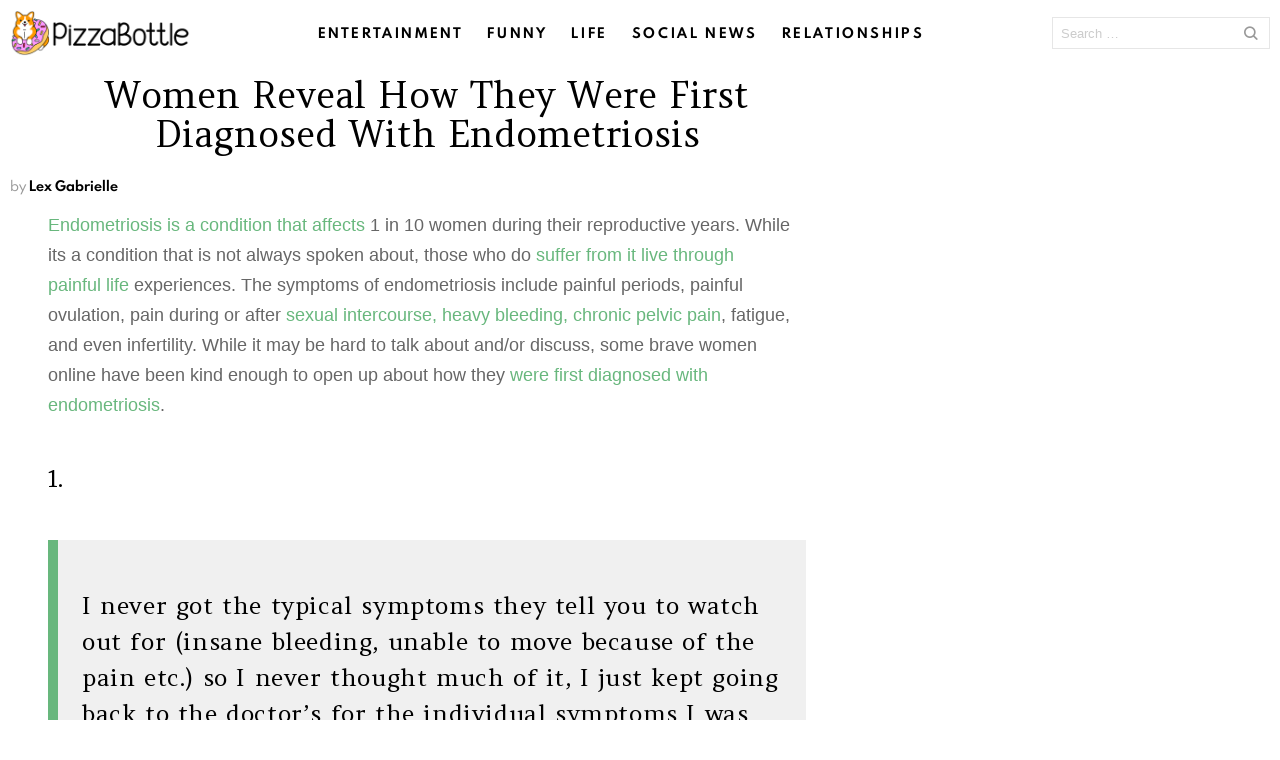

--- FILE ---
content_type: text/html; charset=UTF-8
request_url: https://pizzabottle.com/99024-women-reveal-how-they-were-first-diagnosed-with-endometriosis/
body_size: 31909
content:
<!DOCTYPE html>
<!--[if IE 8]>
<html class="no-js lt-ie10 lt-ie9" id="ie8" lang="en-US"><![endif]-->
<!--[if IE 9]>
<html class="no-js lt-ie10" id="ie9" lang="en-US"><![endif]-->
<!--[if !IE]><!-->
<html class="no-js" lang="en-US"><!--<![endif]-->
<head><meta charset="UTF-8"/><script>if(navigator.userAgent.match(/MSIE|Internet Explorer/i)||navigator.userAgent.match(/Trident\/7\..*?rv:11/i)){var href=document.location.href;if(!href.match(/[?&]nowprocket/)){if(href.indexOf("?")==-1){if(href.indexOf("#")==-1){document.location.href=href+"?nowprocket=1"}else{document.location.href=href.replace("#","?nowprocket=1#")}}else{if(href.indexOf("#")==-1){document.location.href=href+"&nowprocket=1"}else{document.location.href=href.replace("#","&nowprocket=1#")}}}}</script><script>(()=>{class RocketLazyLoadScripts{constructor(){this.v="2.0.3",this.userEvents=["keydown","keyup","mousedown","mouseup","mousemove","mouseover","mouseenter","mouseout","mouseleave","touchmove","touchstart","touchend","touchcancel","wheel","click","dblclick","input","visibilitychange"],this.attributeEvents=["onblur","onclick","oncontextmenu","ondblclick","onfocus","onmousedown","onmouseenter","onmouseleave","onmousemove","onmouseout","onmouseover","onmouseup","onmousewheel","onscroll","onsubmit"]}async t(){this.i(),this.o(),/iP(ad|hone)/.test(navigator.userAgent)&&this.h(),this.u(),this.l(this),this.m(),this.k(this),this.p(this),this._(),await Promise.all([this.R(),this.L()]),this.lastBreath=Date.now(),this.S(this),this.P(),this.D(),this.O(),this.M(),await this.C(this.delayedScripts.normal),await this.C(this.delayedScripts.defer),await this.C(this.delayedScripts.async),this.F("domReady"),await this.T(),await this.j(),await this.I(),this.F("windowLoad"),await this.A(),window.dispatchEvent(new Event("rocket-allScriptsLoaded")),this.everythingLoaded=!0,this.lastTouchEnd&&await new Promise((t=>setTimeout(t,500-Date.now()+this.lastTouchEnd))),this.H(),this.F("all"),this.U(),this.W()}i(){this.CSPIssue=sessionStorage.getItem("rocketCSPIssue"),document.addEventListener("securitypolicyviolation",(t=>{this.CSPIssue||"script-src-elem"!==t.violatedDirective||"data"!==t.blockedURI||(this.CSPIssue=!0,sessionStorage.setItem("rocketCSPIssue",!0))}),{isRocket:!0})}o(){window.addEventListener("pageshow",(t=>{this.persisted=t.persisted,this.realWindowLoadedFired=!0}),{isRocket:!0}),window.addEventListener("pagehide",(()=>{this.onFirstUserAction=null}),{isRocket:!0})}h(){let t;function e(e){t=e}window.addEventListener("touchstart",e,{isRocket:!0}),window.addEventListener("touchend",(function i(o){Math.abs(o.changedTouches[0].pageX-t.changedTouches[0].pageX)<10&&Math.abs(o.changedTouches[0].pageY-t.changedTouches[0].pageY)<10&&o.timeStamp-t.timeStamp<200&&(o.target.dispatchEvent(new PointerEvent("click",{target:o.target,bubbles:!0,cancelable:!0,detail:1})),event.preventDefault(),window.removeEventListener("touchstart",e,{isRocket:!0}),window.removeEventListener("touchend",i,{isRocket:!0}))}),{isRocket:!0})}q(t){this.userActionTriggered||("mousemove"!==t.type||this.firstMousemoveIgnored?"keyup"===t.type||"mouseover"===t.type||"mouseout"===t.type||(this.userActionTriggered=!0,this.onFirstUserAction&&this.onFirstUserAction()):this.firstMousemoveIgnored=!0),"click"===t.type&&t.preventDefault(),this.savedUserEvents.length>0&&(t.stopPropagation(),t.stopImmediatePropagation()),"touchstart"===this.lastEvent&&"touchend"===t.type&&(this.lastTouchEnd=Date.now()),"click"===t.type&&(this.lastTouchEnd=0),this.lastEvent=t.type,this.savedUserEvents.push(t)}u(){this.savedUserEvents=[],this.userEventHandler=this.q.bind(this),this.userEvents.forEach((t=>window.addEventListener(t,this.userEventHandler,{passive:!1,isRocket:!0})))}U(){this.userEvents.forEach((t=>window.removeEventListener(t,this.userEventHandler,{passive:!1,isRocket:!0}))),this.savedUserEvents.forEach((t=>{t.target.dispatchEvent(new window[t.constructor.name](t.type,t))}))}m(){this.eventsMutationObserver=new MutationObserver((t=>{const e="return false";for(const i of t){if("attributes"===i.type){const t=i.target.getAttribute(i.attributeName);t&&t!==e&&(i.target.setAttribute("data-rocket-"+i.attributeName,t),i.target["rocket"+i.attributeName]=new Function("event",t),i.target.setAttribute(i.attributeName,e))}"childList"===i.type&&i.addedNodes.forEach((t=>{if(t.nodeType===Node.ELEMENT_NODE)for(const i of t.attributes)this.attributeEvents.includes(i.name)&&i.value&&""!==i.value&&(t.setAttribute("data-rocket-"+i.name,i.value),t["rocket"+i.name]=new Function("event",i.value),t.setAttribute(i.name,e))}))}})),this.eventsMutationObserver.observe(document,{subtree:!0,childList:!0,attributeFilter:this.attributeEvents})}H(){this.eventsMutationObserver.disconnect(),this.attributeEvents.forEach((t=>{document.querySelectorAll("[data-rocket-"+t+"]").forEach((e=>{e.setAttribute(t,e.getAttribute("data-rocket-"+t)),e.removeAttribute("data-rocket-"+t)}))}))}k(t){Object.defineProperty(HTMLElement.prototype,"onclick",{get(){return this.rocketonclick||null},set(e){this.rocketonclick=e,this.setAttribute(t.everythingLoaded?"onclick":"data-rocket-onclick","this.rocketonclick(event)")}})}S(t){function e(e,i){let o=e[i];e[i]=null,Object.defineProperty(e,i,{get:()=>o,set(s){t.everythingLoaded?o=s:e["rocket"+i]=o=s}})}e(document,"onreadystatechange"),e(window,"onload"),e(window,"onpageshow");try{Object.defineProperty(document,"readyState",{get:()=>t.rocketReadyState,set(e){t.rocketReadyState=e},configurable:!0}),document.readyState="loading"}catch(t){console.log("WPRocket DJE readyState conflict, bypassing")}}l(t){this.originalAddEventListener=EventTarget.prototype.addEventListener,this.originalRemoveEventListener=EventTarget.prototype.removeEventListener,this.savedEventListeners=[],EventTarget.prototype.addEventListener=function(e,i,o){o&&o.isRocket||!t.B(e,this)&&!t.userEvents.includes(e)||t.B(e,this)&&!t.userActionTriggered||e.startsWith("rocket-")||t.everythingLoaded?t.originalAddEventListener.call(this,e,i,o):t.savedEventListeners.push({target:this,remove:!1,type:e,func:i,options:o})},EventTarget.prototype.removeEventListener=function(e,i,o){o&&o.isRocket||!t.B(e,this)&&!t.userEvents.includes(e)||t.B(e,this)&&!t.userActionTriggered||e.startsWith("rocket-")||t.everythingLoaded?t.originalRemoveEventListener.call(this,e,i,o):t.savedEventListeners.push({target:this,remove:!0,type:e,func:i,options:o})}}F(t){"all"===t&&(EventTarget.prototype.addEventListener=this.originalAddEventListener,EventTarget.prototype.removeEventListener=this.originalRemoveEventListener),this.savedEventListeners=this.savedEventListeners.filter((e=>{let i=e.type,o=e.target||window;return"domReady"===t&&"DOMContentLoaded"!==i&&"readystatechange"!==i||("windowLoad"===t&&"load"!==i&&"readystatechange"!==i&&"pageshow"!==i||(this.B(i,o)&&(i="rocket-"+i),e.remove?o.removeEventListener(i,e.func,e.options):o.addEventListener(i,e.func,e.options),!1))}))}p(t){let e;function i(e){return t.everythingLoaded?e:e.split(" ").map((t=>"load"===t||t.startsWith("load.")?"rocket-jquery-load":t)).join(" ")}function o(o){function s(e){const s=o.fn[e];o.fn[e]=o.fn.init.prototype[e]=function(){return this[0]===window&&t.userActionTriggered&&("string"==typeof arguments[0]||arguments[0]instanceof String?arguments[0]=i(arguments[0]):"object"==typeof arguments[0]&&Object.keys(arguments[0]).forEach((t=>{const e=arguments[0][t];delete arguments[0][t],arguments[0][i(t)]=e}))),s.apply(this,arguments),this}}if(o&&o.fn&&!t.allJQueries.includes(o)){const e={DOMContentLoaded:[],"rocket-DOMContentLoaded":[]};for(const t in e)document.addEventListener(t,(()=>{e[t].forEach((t=>t()))}),{isRocket:!0});o.fn.ready=o.fn.init.prototype.ready=function(i){function s(){parseInt(o.fn.jquery)>2?setTimeout((()=>i.bind(document)(o))):i.bind(document)(o)}return t.realDomReadyFired?!t.userActionTriggered||t.fauxDomReadyFired?s():e["rocket-DOMContentLoaded"].push(s):e.DOMContentLoaded.push(s),o([])},s("on"),s("one"),s("off"),t.allJQueries.push(o)}e=o}t.allJQueries=[],o(window.jQuery),Object.defineProperty(window,"jQuery",{get:()=>e,set(t){o(t)}})}P(){const t=new Map;document.write=document.writeln=function(e){const i=document.currentScript,o=document.createRange(),s=i.parentElement;let n=t.get(i);void 0===n&&(n=i.nextSibling,t.set(i,n));const c=document.createDocumentFragment();o.setStart(c,0),c.appendChild(o.createContextualFragment(e)),s.insertBefore(c,n)}}async R(){return new Promise((t=>{this.userActionTriggered?t():this.onFirstUserAction=t}))}async L(){return new Promise((t=>{document.addEventListener("DOMContentLoaded",(()=>{this.realDomReadyFired=!0,t()}),{isRocket:!0})}))}async I(){return this.realWindowLoadedFired?Promise.resolve():new Promise((t=>{window.addEventListener("load",t,{isRocket:!0})}))}M(){this.pendingScripts=[];this.scriptsMutationObserver=new MutationObserver((t=>{for(const e of t)e.addedNodes.forEach((t=>{"SCRIPT"!==t.tagName||t.noModule||t.isWPRocket||this.pendingScripts.push({script:t,promise:new Promise((e=>{const i=()=>{const i=this.pendingScripts.findIndex((e=>e.script===t));i>=0&&this.pendingScripts.splice(i,1),e()};t.addEventListener("load",i,{isRocket:!0}),t.addEventListener("error",i,{isRocket:!0}),setTimeout(i,1e3)}))})}))})),this.scriptsMutationObserver.observe(document,{childList:!0,subtree:!0})}async j(){await this.J(),this.pendingScripts.length?(await this.pendingScripts[0].promise,await this.j()):this.scriptsMutationObserver.disconnect()}D(){this.delayedScripts={normal:[],async:[],defer:[]},document.querySelectorAll("script[type$=rocketlazyloadscript]").forEach((t=>{t.hasAttribute("data-rocket-src")?t.hasAttribute("async")&&!1!==t.async?this.delayedScripts.async.push(t):t.hasAttribute("defer")&&!1!==t.defer||"module"===t.getAttribute("data-rocket-type")?this.delayedScripts.defer.push(t):this.delayedScripts.normal.push(t):this.delayedScripts.normal.push(t)}))}async _(){await this.L();let t=[];document.querySelectorAll("script[type$=rocketlazyloadscript][data-rocket-src]").forEach((e=>{let i=e.getAttribute("data-rocket-src");if(i&&!i.startsWith("data:")){i.startsWith("//")&&(i=location.protocol+i);try{const o=new URL(i).origin;o!==location.origin&&t.push({src:o,crossOrigin:e.crossOrigin||"module"===e.getAttribute("data-rocket-type")})}catch(t){}}})),t=[...new Map(t.map((t=>[JSON.stringify(t),t]))).values()],this.N(t,"preconnect")}async $(t){if(await this.G(),!0!==t.noModule||!("noModule"in HTMLScriptElement.prototype))return new Promise((e=>{let i;function o(){(i||t).setAttribute("data-rocket-status","executed"),e()}try{if(navigator.userAgent.includes("Firefox/")||""===navigator.vendor||this.CSPIssue)i=document.createElement("script"),[...t.attributes].forEach((t=>{let e=t.nodeName;"type"!==e&&("data-rocket-type"===e&&(e="type"),"data-rocket-src"===e&&(e="src"),i.setAttribute(e,t.nodeValue))})),t.text&&(i.text=t.text),t.nonce&&(i.nonce=t.nonce),i.hasAttribute("src")?(i.addEventListener("load",o,{isRocket:!0}),i.addEventListener("error",(()=>{i.setAttribute("data-rocket-status","failed-network"),e()}),{isRocket:!0}),setTimeout((()=>{i.isConnected||e()}),1)):(i.text=t.text,o()),i.isWPRocket=!0,t.parentNode.replaceChild(i,t);else{const i=t.getAttribute("data-rocket-type"),s=t.getAttribute("data-rocket-src");i?(t.type=i,t.removeAttribute("data-rocket-type")):t.removeAttribute("type"),t.addEventListener("load",o,{isRocket:!0}),t.addEventListener("error",(i=>{this.CSPIssue&&i.target.src.startsWith("data:")?(console.log("WPRocket: CSP fallback activated"),t.removeAttribute("src"),this.$(t).then(e)):(t.setAttribute("data-rocket-status","failed-network"),e())}),{isRocket:!0}),s?(t.fetchPriority="high",t.removeAttribute("data-rocket-src"),t.src=s):t.src="data:text/javascript;base64,"+window.btoa(unescape(encodeURIComponent(t.text)))}}catch(i){t.setAttribute("data-rocket-status","failed-transform"),e()}}));t.setAttribute("data-rocket-status","skipped")}async C(t){const e=t.shift();return e?(e.isConnected&&await this.$(e),this.C(t)):Promise.resolve()}O(){this.N([...this.delayedScripts.normal,...this.delayedScripts.defer,...this.delayedScripts.async],"preload")}N(t,e){this.trash=this.trash||[];let i=!0;var o=document.createDocumentFragment();t.forEach((t=>{const s=t.getAttribute&&t.getAttribute("data-rocket-src")||t.src;if(s&&!s.startsWith("data:")){const n=document.createElement("link");n.href=s,n.rel=e,"preconnect"!==e&&(n.as="script",n.fetchPriority=i?"high":"low"),t.getAttribute&&"module"===t.getAttribute("data-rocket-type")&&(n.crossOrigin=!0),t.crossOrigin&&(n.crossOrigin=t.crossOrigin),t.integrity&&(n.integrity=t.integrity),t.nonce&&(n.nonce=t.nonce),o.appendChild(n),this.trash.push(n),i=!1}})),document.head.appendChild(o)}W(){this.trash.forEach((t=>t.remove()))}async T(){try{document.readyState="interactive"}catch(t){}this.fauxDomReadyFired=!0;try{await this.G(),document.dispatchEvent(new Event("rocket-readystatechange")),await this.G(),document.rocketonreadystatechange&&document.rocketonreadystatechange(),await this.G(),document.dispatchEvent(new Event("rocket-DOMContentLoaded")),await this.G(),window.dispatchEvent(new Event("rocket-DOMContentLoaded"))}catch(t){console.error(t)}}async A(){try{document.readyState="complete"}catch(t){}try{await this.G(),document.dispatchEvent(new Event("rocket-readystatechange")),await this.G(),document.rocketonreadystatechange&&document.rocketonreadystatechange(),await this.G(),window.dispatchEvent(new Event("rocket-load")),await this.G(),window.rocketonload&&window.rocketonload(),await this.G(),this.allJQueries.forEach((t=>t(window).trigger("rocket-jquery-load"))),await this.G();const t=new Event("rocket-pageshow");t.persisted=this.persisted,window.dispatchEvent(t),await this.G(),window.rocketonpageshow&&window.rocketonpageshow({persisted:this.persisted})}catch(t){console.error(t)}}async G(){Date.now()-this.lastBreath>45&&(await this.J(),this.lastBreath=Date.now())}async J(){return document.hidden?new Promise((t=>setTimeout(t))):new Promise((t=>requestAnimationFrame(t)))}B(t,e){return e===document&&"readystatechange"===t||(e===document&&"DOMContentLoaded"===t||(e===window&&"DOMContentLoaded"===t||(e===window&&"load"===t||e===window&&"pageshow"===t)))}static run(){(new RocketLazyLoadScripts).t()}}RocketLazyLoadScripts.run()})();</script>
	
	<link rel="profile" href="https://gmpg.org/xfn/11" />
	<link rel="pingback" href="https://pizzabottle.com/xmlrpc.php"/>

	<meta name='robots' content='index, follow, max-image-preview:large, max-snippet:-1, max-video-preview:-1' />

<!-- Google Tag Manager for WordPress by gtm4wp.com -->
<script data-cfasync="false" data-pagespeed-no-defer>
	var gtm4wp_datalayer_name = "dataLayer";
	var dataLayer = dataLayer || [];
</script>
<!-- End Google Tag Manager for WordPress by gtm4wp.com -->
<meta name="viewport" content="initial-scale=1.0, width=device-width" />

	<!-- This site is optimized with the Yoast SEO plugin v26.6 - https://yoast.com/wordpress/plugins/seo/ -->
	<title>Women Reveal How They Were First Diagnosed With Endometriosis</title>
<link crossorigin data-rocket-preconnect href="https://fonts.googleapis.com" rel="preconnect">
<link crossorigin data-rocket-preconnect href="https://puckermob.com" rel="preconnect">
<link data-rocket-preload as="style" href="https://fonts.googleapis.com/css?family=Amethysta%3A400&#038;subset=latin%2Clatin-ext&#038;display=swap" rel="preload">
<link href="https://fonts.googleapis.com/css?family=Amethysta%3A400&#038;subset=latin%2Clatin-ext&#038;display=swap" media="print" onload="this.media=&#039;all&#039;" rel="stylesheet">
<noscript><link rel="stylesheet" href="https://fonts.googleapis.com/css?family=Amethysta%3A400&#038;subset=latin%2Clatin-ext&#038;display=swap"></noscript><link rel="preload" data-rocket-preload as="image" href="https://pizzabottle.com/wp-content/uploads/2019/02/pizzabottle_logo_1x.png" imagesrcset="https://pizzabottle.com/wp-content/uploads/2019/02/pizzabottle_logo_2x.png 2x,https://pizzabottle.com/wp-content/uploads/2019/02/pizzabottle_logo_1x.png 1x" imagesizes="" fetchpriority="high">
	<meta name="description" content="While its a condition that is not always spoken about, those who do suffer from it live through painful life experiences." />
	<link rel="canonical" href="https://puckermob.com/trending/women-reveal-how-they-were-first-diagnosed-with-endometriosis/" />
	<meta property="og:locale" content="en_US" />
	<meta property="og:type" content="article" />
	<meta property="og:title" content="Women Reveal How They Were First Diagnosed With Endometriosis" />
	<meta property="og:description" content="Not every doctor believes their pain." />
	<meta property="og:url" content="https://puckermob.com/trending/women-reveal-how-they-were-first-diagnosed-with-endometriosis/" />
	<meta property="og:site_name" content="PizzaBottle" />
	<meta property="article:publisher" content="https://www.facebook.com/pizzabottle" />
	<meta property="article:published_time" content="2019-02-07T22:57:58+00:00" />
	<meta property="og:image" content="https://pizzabottle.com/wp-content/uploads/2022/06/Acts-Of-Kindess-6.jpg" />
	<meta property="og:image:width" content="600" />
	<meta property="og:image:height" content="967" />
	<meta property="og:image:type" content="image/jpeg" />
	<meta name="author" content="Lex Gabrielle" />
	<meta name="twitter:card" content="summary_large_image" />
	<meta name="twitter:title" content="Women Reveal How They Were First Diagnosed With Endometriosis" />
	<meta name="twitter:description" content="Not every doctor believes their pain." />
	<meta name="twitter:image" content="https://pizzabottle.com/wp-content/uploads/2022/06/Acts-Of-Kindess-6.jpg" />
	<meta name="twitter:creator" content="@pizzabottle" />
	<meta name="twitter:site" content="@pizzabottle" />
	<meta name="twitter:label1" content="Written by" />
	<meta name="twitter:data1" content="Lex Gabrielle" />
	<meta name="twitter:label2" content="Est. reading time" />
	<meta name="twitter:data2" content="18 minutes" />
	<script type="application/ld+json" class="yoast-schema-graph">{"@context":"https://schema.org","@graph":[{"@type":"WebPage","@id":"https://pizzabottle.com/99024-women-reveal-how-they-were-first-diagnosed-with-endometriosis/","url":"https://puckermob.com/trending/women-reveal-how-they-were-first-diagnosed-with-endometriosis/","name":"Women Reveal How They Were First Diagnosed With Endometriosis","isPartOf":{"@id":"https://pizzabottle.com/#website"},"primaryImageOfPage":{"@id":"https://puckermob.com/trending/women-reveal-how-they-were-first-diagnosed-with-endometriosis/#primaryimage"},"image":{"@id":"https://puckermob.com/trending/women-reveal-how-they-were-first-diagnosed-with-endometriosis/#primaryimage"},"thumbnailUrl":"https://pizzabottle.com/wp-content/uploads/2019/02/women-reveal-how-they-were-first-diagnosed-with-endometriosis.jpg","datePublished":"2019-02-07T22:57:58+00:00","author":{"@id":"https://pizzabottle.com/#/schema/person/620ba9d35ee566b21943ce5b7faa3c9c"},"description":"While its a condition that is not always spoken about, those who do suffer from it live through painful life experiences.","breadcrumb":{"@id":"https://puckermob.com/trending/women-reveal-how-they-were-first-diagnosed-with-endometriosis/#breadcrumb"},"inLanguage":"en-US","potentialAction":[{"@type":"ReadAction","target":["https://puckermob.com/trending/women-reveal-how-they-were-first-diagnosed-with-endometriosis/"]}]},{"@type":"ImageObject","inLanguage":"en-US","@id":"https://puckermob.com/trending/women-reveal-how-they-were-first-diagnosed-with-endometriosis/#primaryimage","url":"https://pizzabottle.com/wp-content/uploads/2019/02/women-reveal-how-they-were-first-diagnosed-with-endometriosis.jpg","contentUrl":"https://pizzabottle.com/wp-content/uploads/2019/02/women-reveal-how-they-were-first-diagnosed-with-endometriosis.jpg","width":1200,"height":628},{"@type":"BreadcrumbList","@id":"https://puckermob.com/trending/women-reveal-how-they-were-first-diagnosed-with-endometriosis/#breadcrumb","itemListElement":[{"@type":"ListItem","position":1,"name":"Home","item":"https://pizzabottle.com/"},{"@type":"ListItem","position":2,"name":"Women Reveal How They Were First Diagnosed With Endometriosis"}]},{"@type":"WebSite","@id":"https://pizzabottle.com/#website","url":"https://pizzabottle.com/","name":"PizzaBottle","description":"The best internet on the internet.","potentialAction":[{"@type":"SearchAction","target":{"@type":"EntryPoint","urlTemplate":"https://pizzabottle.com/?s={search_term_string}"},"query-input":{"@type":"PropertyValueSpecification","valueRequired":true,"valueName":"search_term_string"}}],"inLanguage":"en-US"},{"@type":"Person","@id":"https://pizzabottle.com/#/schema/person/620ba9d35ee566b21943ce5b7faa3c9c","name":"Lex Gabrielle","image":{"@type":"ImageObject","inLanguage":"en-US","@id":"https://pizzabottle.com/#/schema/person/image/","url":"https://secure.gravatar.com/avatar/6b2921201951865753b541b24445e47ca33c662a1a6f576345480eccf1d905eb?s=96&d=wp_user_avatar&r=g","contentUrl":"https://secure.gravatar.com/avatar/6b2921201951865753b541b24445e47ca33c662a1a6f576345480eccf1d905eb?s=96&d=wp_user_avatar&r=g","caption":"Lex Gabrielle"},"description":"A writer and teacher from New York City who fully supports messy buns and 3+ cups of coffee a day.","sameAs":["http://lexgabrielle.com"],"url":"https://pizzabottle.com/author/alexa/"}]}</script>
	<!-- / Yoast SEO plugin. -->


<link rel='dns-prefetch' href='//fonts.googleapis.com' />
<link href='https://fonts.gstatic.com' crossorigin rel='preconnect' />
<link rel="alternate" type="application/rss+xml" title="PizzaBottle &raquo; Feed" href="https://pizzabottle.com/feed/" />
<link rel="alternate" type="application/rss+xml" title="PizzaBottle &raquo; Comments Feed" href="https://pizzabottle.com/comments/feed/" />
<link rel="alternate" type="application/rss+xml" title="PizzaBottle &raquo; Women Reveal How They Were First Diagnosed With Endometriosis Comments Feed" href="https://pizzabottle.com/99024-women-reveal-how-they-were-first-diagnosed-with-endometriosis/feed/" />
<link rel="alternate" title="oEmbed (JSON)" type="application/json+oembed" href="https://pizzabottle.com/wp-json/oembed/1.0/embed?url=https%3A%2F%2Fpizzabottle.com%2F99024-women-reveal-how-they-were-first-diagnosed-with-endometriosis%2F" />
<link rel="alternate" title="oEmbed (XML)" type="text/xml+oembed" href="https://pizzabottle.com/wp-json/oembed/1.0/embed?url=https%3A%2F%2Fpizzabottle.com%2F99024-women-reveal-how-they-were-first-diagnosed-with-endometriosis%2F&#038;format=xml" />
<style id='wp-img-auto-sizes-contain-inline-css' type='text/css'>
img:is([sizes=auto i],[sizes^="auto," i]){contain-intrinsic-size:3000px 1500px}
/*# sourceURL=wp-img-auto-sizes-contain-inline-css */
</style>
<style id='wp-emoji-styles-inline-css' type='text/css'>

	img.wp-smiley, img.emoji {
		display: inline !important;
		border: none !important;
		box-shadow: none !important;
		height: 1em !important;
		width: 1em !important;
		margin: 0 0.07em !important;
		vertical-align: -0.1em !important;
		background: none !important;
		padding: 0 !important;
	}
/*# sourceURL=wp-emoji-styles-inline-css */
</style>
<style id='wp-block-library-inline-css' type='text/css'>
:root{--wp-block-synced-color:#7a00df;--wp-block-synced-color--rgb:122,0,223;--wp-bound-block-color:var(--wp-block-synced-color);--wp-editor-canvas-background:#ddd;--wp-admin-theme-color:#007cba;--wp-admin-theme-color--rgb:0,124,186;--wp-admin-theme-color-darker-10:#006ba1;--wp-admin-theme-color-darker-10--rgb:0,107,160.5;--wp-admin-theme-color-darker-20:#005a87;--wp-admin-theme-color-darker-20--rgb:0,90,135;--wp-admin-border-width-focus:2px}@media (min-resolution:192dpi){:root{--wp-admin-border-width-focus:1.5px}}.wp-element-button{cursor:pointer}:root .has-very-light-gray-background-color{background-color:#eee}:root .has-very-dark-gray-background-color{background-color:#313131}:root .has-very-light-gray-color{color:#eee}:root .has-very-dark-gray-color{color:#313131}:root .has-vivid-green-cyan-to-vivid-cyan-blue-gradient-background{background:linear-gradient(135deg,#00d084,#0693e3)}:root .has-purple-crush-gradient-background{background:linear-gradient(135deg,#34e2e4,#4721fb 50%,#ab1dfe)}:root .has-hazy-dawn-gradient-background{background:linear-gradient(135deg,#faaca8,#dad0ec)}:root .has-subdued-olive-gradient-background{background:linear-gradient(135deg,#fafae1,#67a671)}:root .has-atomic-cream-gradient-background{background:linear-gradient(135deg,#fdd79a,#004a59)}:root .has-nightshade-gradient-background{background:linear-gradient(135deg,#330968,#31cdcf)}:root .has-midnight-gradient-background{background:linear-gradient(135deg,#020381,#2874fc)}:root{--wp--preset--font-size--normal:16px;--wp--preset--font-size--huge:42px}.has-regular-font-size{font-size:1em}.has-larger-font-size{font-size:2.625em}.has-normal-font-size{font-size:var(--wp--preset--font-size--normal)}.has-huge-font-size{font-size:var(--wp--preset--font-size--huge)}.has-text-align-center{text-align:center}.has-text-align-left{text-align:left}.has-text-align-right{text-align:right}.has-fit-text{white-space:nowrap!important}#end-resizable-editor-section{display:none}.aligncenter{clear:both}.items-justified-left{justify-content:flex-start}.items-justified-center{justify-content:center}.items-justified-right{justify-content:flex-end}.items-justified-space-between{justify-content:space-between}.screen-reader-text{border:0;clip-path:inset(50%);height:1px;margin:-1px;overflow:hidden;padding:0;position:absolute;width:1px;word-wrap:normal!important}.screen-reader-text:focus{background-color:#ddd;clip-path:none;color:#444;display:block;font-size:1em;height:auto;left:5px;line-height:normal;padding:15px 23px 14px;text-decoration:none;top:5px;width:auto;z-index:100000}html :where(.has-border-color){border-style:solid}html :where([style*=border-top-color]){border-top-style:solid}html :where([style*=border-right-color]){border-right-style:solid}html :where([style*=border-bottom-color]){border-bottom-style:solid}html :where([style*=border-left-color]){border-left-style:solid}html :where([style*=border-width]){border-style:solid}html :where([style*=border-top-width]){border-top-style:solid}html :where([style*=border-right-width]){border-right-style:solid}html :where([style*=border-bottom-width]){border-bottom-style:solid}html :where([style*=border-left-width]){border-left-style:solid}html :where(img[class*=wp-image-]){height:auto;max-width:100%}:where(figure){margin:0 0 1em}html :where(.is-position-sticky){--wp-admin--admin-bar--position-offset:var(--wp-admin--admin-bar--height,0px)}@media screen and (max-width:600px){html :where(.is-position-sticky){--wp-admin--admin-bar--position-offset:0px}}

/*# sourceURL=wp-block-library-inline-css */
</style><style id='global-styles-inline-css' type='text/css'>
:root{--wp--preset--aspect-ratio--square: 1;--wp--preset--aspect-ratio--4-3: 4/3;--wp--preset--aspect-ratio--3-4: 3/4;--wp--preset--aspect-ratio--3-2: 3/2;--wp--preset--aspect-ratio--2-3: 2/3;--wp--preset--aspect-ratio--16-9: 16/9;--wp--preset--aspect-ratio--9-16: 9/16;--wp--preset--color--black: #000000;--wp--preset--color--cyan-bluish-gray: #abb8c3;--wp--preset--color--white: #ffffff;--wp--preset--color--pale-pink: #f78da7;--wp--preset--color--vivid-red: #cf2e2e;--wp--preset--color--luminous-vivid-orange: #ff6900;--wp--preset--color--luminous-vivid-amber: #fcb900;--wp--preset--color--light-green-cyan: #7bdcb5;--wp--preset--color--vivid-green-cyan: #00d084;--wp--preset--color--pale-cyan-blue: #8ed1fc;--wp--preset--color--vivid-cyan-blue: #0693e3;--wp--preset--color--vivid-purple: #9b51e0;--wp--preset--gradient--vivid-cyan-blue-to-vivid-purple: linear-gradient(135deg,rgb(6,147,227) 0%,rgb(155,81,224) 100%);--wp--preset--gradient--light-green-cyan-to-vivid-green-cyan: linear-gradient(135deg,rgb(122,220,180) 0%,rgb(0,208,130) 100%);--wp--preset--gradient--luminous-vivid-amber-to-luminous-vivid-orange: linear-gradient(135deg,rgb(252,185,0) 0%,rgb(255,105,0) 100%);--wp--preset--gradient--luminous-vivid-orange-to-vivid-red: linear-gradient(135deg,rgb(255,105,0) 0%,rgb(207,46,46) 100%);--wp--preset--gradient--very-light-gray-to-cyan-bluish-gray: linear-gradient(135deg,rgb(238,238,238) 0%,rgb(169,184,195) 100%);--wp--preset--gradient--cool-to-warm-spectrum: linear-gradient(135deg,rgb(74,234,220) 0%,rgb(151,120,209) 20%,rgb(207,42,186) 40%,rgb(238,44,130) 60%,rgb(251,105,98) 80%,rgb(254,248,76) 100%);--wp--preset--gradient--blush-light-purple: linear-gradient(135deg,rgb(255,206,236) 0%,rgb(152,150,240) 100%);--wp--preset--gradient--blush-bordeaux: linear-gradient(135deg,rgb(254,205,165) 0%,rgb(254,45,45) 50%,rgb(107,0,62) 100%);--wp--preset--gradient--luminous-dusk: linear-gradient(135deg,rgb(255,203,112) 0%,rgb(199,81,192) 50%,rgb(65,88,208) 100%);--wp--preset--gradient--pale-ocean: linear-gradient(135deg,rgb(255,245,203) 0%,rgb(182,227,212) 50%,rgb(51,167,181) 100%);--wp--preset--gradient--electric-grass: linear-gradient(135deg,rgb(202,248,128) 0%,rgb(113,206,126) 100%);--wp--preset--gradient--midnight: linear-gradient(135deg,rgb(2,3,129) 0%,rgb(40,116,252) 100%);--wp--preset--font-size--small: 13px;--wp--preset--font-size--medium: 20px;--wp--preset--font-size--large: 36px;--wp--preset--font-size--x-large: 42px;--wp--preset--spacing--20: 0.44rem;--wp--preset--spacing--30: 0.67rem;--wp--preset--spacing--40: 1rem;--wp--preset--spacing--50: 1.5rem;--wp--preset--spacing--60: 2.25rem;--wp--preset--spacing--70: 3.38rem;--wp--preset--spacing--80: 5.06rem;--wp--preset--shadow--natural: 6px 6px 9px rgba(0, 0, 0, 0.2);--wp--preset--shadow--deep: 12px 12px 50px rgba(0, 0, 0, 0.4);--wp--preset--shadow--sharp: 6px 6px 0px rgba(0, 0, 0, 0.2);--wp--preset--shadow--outlined: 6px 6px 0px -3px rgb(255, 255, 255), 6px 6px rgb(0, 0, 0);--wp--preset--shadow--crisp: 6px 6px 0px rgb(0, 0, 0);}:where(.is-layout-flex){gap: 0.5em;}:where(.is-layout-grid){gap: 0.5em;}body .is-layout-flex{display: flex;}.is-layout-flex{flex-wrap: wrap;align-items: center;}.is-layout-flex > :is(*, div){margin: 0;}body .is-layout-grid{display: grid;}.is-layout-grid > :is(*, div){margin: 0;}:where(.wp-block-columns.is-layout-flex){gap: 2em;}:where(.wp-block-columns.is-layout-grid){gap: 2em;}:where(.wp-block-post-template.is-layout-flex){gap: 1.25em;}:where(.wp-block-post-template.is-layout-grid){gap: 1.25em;}.has-black-color{color: var(--wp--preset--color--black) !important;}.has-cyan-bluish-gray-color{color: var(--wp--preset--color--cyan-bluish-gray) !important;}.has-white-color{color: var(--wp--preset--color--white) !important;}.has-pale-pink-color{color: var(--wp--preset--color--pale-pink) !important;}.has-vivid-red-color{color: var(--wp--preset--color--vivid-red) !important;}.has-luminous-vivid-orange-color{color: var(--wp--preset--color--luminous-vivid-orange) !important;}.has-luminous-vivid-amber-color{color: var(--wp--preset--color--luminous-vivid-amber) !important;}.has-light-green-cyan-color{color: var(--wp--preset--color--light-green-cyan) !important;}.has-vivid-green-cyan-color{color: var(--wp--preset--color--vivid-green-cyan) !important;}.has-pale-cyan-blue-color{color: var(--wp--preset--color--pale-cyan-blue) !important;}.has-vivid-cyan-blue-color{color: var(--wp--preset--color--vivid-cyan-blue) !important;}.has-vivid-purple-color{color: var(--wp--preset--color--vivid-purple) !important;}.has-black-background-color{background-color: var(--wp--preset--color--black) !important;}.has-cyan-bluish-gray-background-color{background-color: var(--wp--preset--color--cyan-bluish-gray) !important;}.has-white-background-color{background-color: var(--wp--preset--color--white) !important;}.has-pale-pink-background-color{background-color: var(--wp--preset--color--pale-pink) !important;}.has-vivid-red-background-color{background-color: var(--wp--preset--color--vivid-red) !important;}.has-luminous-vivid-orange-background-color{background-color: var(--wp--preset--color--luminous-vivid-orange) !important;}.has-luminous-vivid-amber-background-color{background-color: var(--wp--preset--color--luminous-vivid-amber) !important;}.has-light-green-cyan-background-color{background-color: var(--wp--preset--color--light-green-cyan) !important;}.has-vivid-green-cyan-background-color{background-color: var(--wp--preset--color--vivid-green-cyan) !important;}.has-pale-cyan-blue-background-color{background-color: var(--wp--preset--color--pale-cyan-blue) !important;}.has-vivid-cyan-blue-background-color{background-color: var(--wp--preset--color--vivid-cyan-blue) !important;}.has-vivid-purple-background-color{background-color: var(--wp--preset--color--vivid-purple) !important;}.has-black-border-color{border-color: var(--wp--preset--color--black) !important;}.has-cyan-bluish-gray-border-color{border-color: var(--wp--preset--color--cyan-bluish-gray) !important;}.has-white-border-color{border-color: var(--wp--preset--color--white) !important;}.has-pale-pink-border-color{border-color: var(--wp--preset--color--pale-pink) !important;}.has-vivid-red-border-color{border-color: var(--wp--preset--color--vivid-red) !important;}.has-luminous-vivid-orange-border-color{border-color: var(--wp--preset--color--luminous-vivid-orange) !important;}.has-luminous-vivid-amber-border-color{border-color: var(--wp--preset--color--luminous-vivid-amber) !important;}.has-light-green-cyan-border-color{border-color: var(--wp--preset--color--light-green-cyan) !important;}.has-vivid-green-cyan-border-color{border-color: var(--wp--preset--color--vivid-green-cyan) !important;}.has-pale-cyan-blue-border-color{border-color: var(--wp--preset--color--pale-cyan-blue) !important;}.has-vivid-cyan-blue-border-color{border-color: var(--wp--preset--color--vivid-cyan-blue) !important;}.has-vivid-purple-border-color{border-color: var(--wp--preset--color--vivid-purple) !important;}.has-vivid-cyan-blue-to-vivid-purple-gradient-background{background: var(--wp--preset--gradient--vivid-cyan-blue-to-vivid-purple) !important;}.has-light-green-cyan-to-vivid-green-cyan-gradient-background{background: var(--wp--preset--gradient--light-green-cyan-to-vivid-green-cyan) !important;}.has-luminous-vivid-amber-to-luminous-vivid-orange-gradient-background{background: var(--wp--preset--gradient--luminous-vivid-amber-to-luminous-vivid-orange) !important;}.has-luminous-vivid-orange-to-vivid-red-gradient-background{background: var(--wp--preset--gradient--luminous-vivid-orange-to-vivid-red) !important;}.has-very-light-gray-to-cyan-bluish-gray-gradient-background{background: var(--wp--preset--gradient--very-light-gray-to-cyan-bluish-gray) !important;}.has-cool-to-warm-spectrum-gradient-background{background: var(--wp--preset--gradient--cool-to-warm-spectrum) !important;}.has-blush-light-purple-gradient-background{background: var(--wp--preset--gradient--blush-light-purple) !important;}.has-blush-bordeaux-gradient-background{background: var(--wp--preset--gradient--blush-bordeaux) !important;}.has-luminous-dusk-gradient-background{background: var(--wp--preset--gradient--luminous-dusk) !important;}.has-pale-ocean-gradient-background{background: var(--wp--preset--gradient--pale-ocean) !important;}.has-electric-grass-gradient-background{background: var(--wp--preset--gradient--electric-grass) !important;}.has-midnight-gradient-background{background: var(--wp--preset--gradient--midnight) !important;}.has-small-font-size{font-size: var(--wp--preset--font-size--small) !important;}.has-medium-font-size{font-size: var(--wp--preset--font-size--medium) !important;}.has-large-font-size{font-size: var(--wp--preset--font-size--large) !important;}.has-x-large-font-size{font-size: var(--wp--preset--font-size--x-large) !important;}
/*# sourceURL=global-styles-inline-css */
</style>

<style id='classic-theme-styles-inline-css' type='text/css'>
/*! This file is auto-generated */
.wp-block-button__link{color:#fff;background-color:#32373c;border-radius:9999px;box-shadow:none;text-decoration:none;padding:calc(.667em + 2px) calc(1.333em + 2px);font-size:1.125em}.wp-block-file__button{background:#32373c;color:#fff;text-decoration:none}
/*# sourceURL=/wp-includes/css/classic-themes.min.css */
</style>
<link data-minify="1" rel='stylesheet' id='main_stylesheet-css' href='https://pizzabottle.com/wp-content/cache/min/1/wp-content/plugins/spotim-comments/assets/stylesheets/main.css?ver=1767725669' type='text/css' media='all' />
<link data-minify="1" rel='stylesheet' id='g1-main-css' href='https://pizzabottle.com/wp-content/cache/min/1/wp-content/themes/bimber/css/6.1.1/styles/fashion/all-light.min.css?ver=1767725669' type='text/css' media='all' />

<link data-minify="1" rel='stylesheet' id='bimber-dynamic-style-css' href='https://pizzabottle.com/wp-content/cache/min/1/wp-content/uploads/dynamic-style.css?ver=1767725669' type='text/css' media='all' />
<link data-minify="1" rel='stylesheet' id='bimber-style-css' href='https://pizzabottle.com/wp-content/cache/min/1/wp-content/themes/bimber-child-theme/style.css?ver=1767725669' type='text/css' media='screen' />
<style id='rocket-lazyload-inline-css' type='text/css'>
.rll-youtube-player{position:relative;padding-bottom:56.23%;height:0;overflow:hidden;max-width:100%;}.rll-youtube-player:focus-within{outline: 2px solid currentColor;outline-offset: 5px;}.rll-youtube-player iframe{position:absolute;top:0;left:0;width:100%;height:100%;z-index:100;background:0 0}.rll-youtube-player img{bottom:0;display:block;left:0;margin:auto;max-width:100%;width:100%;position:absolute;right:0;top:0;border:none;height:auto;-webkit-transition:.4s all;-moz-transition:.4s all;transition:.4s all}.rll-youtube-player img:hover{-webkit-filter:brightness(75%)}.rll-youtube-player .play{height:100%;width:100%;left:0;top:0;position:absolute;background:url(https://pizzabottle.com/wp-content/plugins/wp-rocket/assets/img/youtube.png) no-repeat center;background-color: transparent !important;cursor:pointer;border:none;}
/*# sourceURL=rocket-lazyload-inline-css */
</style>
<script type="rocketlazyloadscript" data-rocket-type="text/javascript" data-rocket-src="https://pizzabottle.com/wp-includes/js/jquery/jquery.min.js?ver=3.7.1" id="jquery-core-js" data-rocket-defer defer></script>
<script type="rocketlazyloadscript" data-rocket-type="text/javascript" data-rocket-src="https://pizzabottle.com/wp-includes/js/jquery/jquery-migrate.min.js?ver=3.4.1" id="jquery-migrate-js" data-rocket-defer defer></script>
<script type="rocketlazyloadscript" data-rocket-type="text/javascript" data-rocket-src="https://pizzabottle.com/wp-content/themes/bimber/js/modernizr/modernizr-custom.min.js?ver=3.3.0" id="modernizr-js" data-rocket-defer defer></script>
<link rel="https://api.w.org/" href="https://pizzabottle.com/wp-json/" /><link rel="alternate" title="JSON" type="application/json" href="https://pizzabottle.com/wp-json/wp/v2/posts/99024" /><link rel="EditURI" type="application/rsd+xml" title="RSD" href="https://pizzabottle.com/xmlrpc.php?rsd" />
<link rel='shortlink' href='https://pizzabottle.com/?p=99024' />
<!-- HFCM by 99 Robots - Snippet # 1: C.io (Ryan, Feb 21, 2020) -->
<script type="rocketlazyloadscript" data-rocket-type="text/javascript" data-rocket-src="//d137xjgotpkrvc.cloudfront.net/script.js" data-rocket-defer defer></script>
<!-- /end HFCM by 99 Robots -->
<!-- HFCM by 99 Robots - Snippet # 3: Genius Link -->
<script type="rocketlazyloadscript" data-minify="1" data-rocket-type="text/javascript" data-rocket-src="https://pizzabottle.com/wp-content/cache/min/1/snippet.min.js?ver=1767725669" defer></script>
<script type="rocketlazyloadscript" data-rocket-type="text/javascript">
document.addEventListener("DOMContentLoaded", function() {
var tsid =116850;
Genius.amazon.convertLinks(tsid, false, "https://buy.geni.us"); });
</script>

<!-- /end HFCM by 99 Robots -->

<!-- Google Tag Manager for WordPress by gtm4wp.com -->
<!-- GTM Container placement set to manual -->
<script data-cfasync="false" data-pagespeed-no-defer>
	var dataLayer_content = {"siteID":0,"siteName":"","visitorLoginState":"logged-out","visitorType":"visitor-logged-out","visitorEmail":"","visitorEmailHash":"","visitorRegistrationDate":"","pageTitle":"Women Reveal How They Were First Diagnosed With Endometriosis","pagePostType":"post","pagePostType2":"single-post","pageAttributes":["chronic","endometriosis","health","life","pain","periods","womens-health"],"pagePostAuthorID":11,"pagePostAuthor":"Lex Gabrielle","pagePostDate":"February 7, 2019","pagePostDateYear":2019,"pagePostDateMonth":2,"pagePostDateDay":7,"pagePostDateDayName":"Thursday","pagePostDateHour":14,"pagePostDateMinute":57,"pagePostDateIso":"2019-02-07T14:57:58-08:00","pagePostDateUnix":1549551478,"browserName":"","browserVersion":"","browserEngineName":"","browserEngineVersion":"","osName":"","osVersion":"","deviceType":"bot","deviceManufacturer":"","deviceModel":"","postCountOnPage":1,"postCountTotal":1,"postID":99024};
	dataLayer.push( dataLayer_content );
</script>
<script type="rocketlazyloadscript" data-cfasync="false" data-pagespeed-no-defer>
(function(w,d,s,l,i){w[l]=w[l]||[];w[l].push({'gtm.start':
new Date().getTime(),event:'gtm.js'});var f=d.getElementsByTagName(s)[0],
j=d.createElement(s),dl=l!='dataLayer'?'&l='+l:'';j.async=true;j.src=
'//www.googletagmanager.com/gtm.js?id='+i+dl;f.parentNode.insertBefore(j,f);
})(window,document,'script','dataLayer','GTM-NPK8NWH');
</script>
<!-- End Google Tag Manager for WordPress by gtm4wp.com -->	<style>
	@font-face {
		font-family: "bimber";
							src:url("https://pizzabottle.com/wp-content/themes/bimber/css/6.1.1/bimber/fonts/bimber.eot");
			src:url("https://pizzabottle.com/wp-content/themes/bimber/css/6.1.1/bimber/fonts/bimber.eot?#iefix") format("embedded-opentype"),
			url("https://pizzabottle.com/wp-content/themes/bimber/css/6.1.1/bimber/fonts/bimber.woff") format("woff"),
			url("https://pizzabottle.com/wp-content/themes/bimber/css/6.1.1/bimber/fonts/bimber.ttf") format("truetype"),
			url("https://pizzabottle.com/wp-content/themes/bimber/css/6.1.1/bimber/fonts/bimber.svg#bimber") format("svg");
				font-weight: normal;
		font-style: normal;
	}
	</style>
	<link rel="icon" href="https://pizzabottle.com/wp-content/uploads/2019/02/pizzabottle_icon_1x-110x110.png" sizes="32x32" />
<link rel="icon" href="https://pizzabottle.com/wp-content/uploads/2019/02/pizzabottle_icon_1x-192x192.png" sizes="192x192" />
<link rel="apple-touch-icon" href="https://pizzabottle.com/wp-content/uploads/2019/02/pizzabottle_icon_1x-192x192.png" />
<meta name="msapplication-TileImage" content="https://pizzabottle.com/wp-content/uploads/2019/02/pizzabottle_icon_1x-364x364.png" />
		<style type="text/css" id="wp-custom-css">
			.dynamite-block {
    text-align: center;
}

.g1-content-narrow {
	padding: 0;
}
.g1-advertisement-before-content-theme-area {
	border-bottom: 0px;
}

.entry-categories-inner .entry-category, .entry-voting {
	display: none;
}

.entry-categories-inner a.entry-category:nth-child(0), .entry-categories-inner a.entry-category:nth-child(1), .entry-categories-inner a.entry-category:nth-child(2)  {
	display: inline-block;
}

.ad-box.ad-inbetween {
	margin: 10px 0;
}


@media (min-width:768px) {

.single-post .g1-row-layout-page.g1-row-padding-xs .g1-row-inner {
	display: table;
}

.single-post #primary {
	display: table-cell;
}

.single-post #secondary {
	height: 100%;
	display: table-cell;
	text-align: center;
}
/* 
.single-post #secondary .widget {
	position: absolute;
	top: 0;
	width: 300px;
	height: 25%;
}

.single-post #secondary .widget:nth-child(0) {
    top: 25%;
}

.single-post #secondary .widget:nth-child(1) {
    top: 25%;
}

.single-post #secondary .widget:nth-child(2) {
    top: 50%;
}

.custom-html-widget {
	position: relative;
	position: -webkit-sticky;
	position: -moz-sticky;
	position: -ms-sticky;
	position: -o-sticky;
	position: sticky;
	top: 0;
}
 */
}

.g1-footer {
	padding: 15px 0;
}

.g1-footer > div > div {
	display: flex;
	align-items: center;
	justify-content: space-between;
}

.g1-footer-social {
	white-space: nowrap;
}

.g1-footer-social ul {
	margin: 0;
}

.g1-back-to-top {
	display: none !important;
}

.g1-canvas-toggle {
	left: 91%;
}

.g1-body-inner .g1-primary-nav-menu>.menu-item>a {
	color: #000 !important;
}


.g1-body-inner .g1-primary-nav-menu>.menu-item>a:hover {
	opacity: 0.5;
}
		</style>
		<noscript><style id="rocket-lazyload-nojs-css">.rll-youtube-player, [data-lazy-src]{display:none !important;}</style></noscript>	
<script type="rocketlazyloadscript" data-rocket-type="text/javascript">
window._taboola = window._taboola || [];
_taboola.push({article:'auto'});
!function (e, f, u, i) {
if (!document.getElementById(i)){
e.async = 1;
e.src = u;
e.id = i;
f.parentNode.insertBefore(e, f);
}
}(document.createElement('script'),
document.getElementsByTagName('script')[0],
'//cdn.taboola.com/libtrc/out-of-officedigitalllc-pizzabottle/loader.js',
'tb_loader_script');
if(window.performance && typeof window.performance.mark == 'function')
{window.performance.mark('tbl_ic');}
</script>
	
<script type="rocketlazyloadscript" data-rocket-type="text/javascript">!(function(o,n,t){t=o.createElement(n),o=o.getElementsByTagName(n)[0],t.async=1,t.src="https://disturbedquiet.com/v2wnmjN6V05WeW0z_R5XGQjHD08rLbOkTPlV9fQ6MMB8xqmhvZzj3F2gjTQ55Rin_",o.parentNode.insertBefore(t,o)})(document,"script"),(function(o,n){o[n]=o[n]||function(){(o[n].q=o[n].q||[]).push(arguments)}})(window,"admiral");!(function(c,e,o,t,n){function r(o,t){(function n(){try{return 0<(localStorage.getItem("v4ac1eiZr0")||"").split(",")[4]}catch(o){}return!1})()&&(t=c[e].pubads())&&t.setTargeting("admiral-engaged","true")}(n=c[e]=c[e]||{}).cmd=n.cmd||[],typeof n.pubads===o?r():typeof n.cmd.unshift===o?n.cmd.unshift(r):n.cmd.push(r)})(window,"googletag","function");</script>

<script type="rocketlazyloadscript" data-cfasync="false" data-rocket-type="text/javascript">
  var freestar = freestar || {};
  freestar.hitTime = Date.now();
  freestar.queue = freestar.queue || [];
  freestar.config = freestar.config || {};
  freestar.debug = window.location.search.indexOf('fsdebug') === -1 ? false : true;
  freestar.config.enabled_slots = [];
  !function(a,b){var c=b.getElementsByTagName("script")[0],d=b.createElement("script"),e="https://a.pub.network/pizzabottle-com";e+=freestar.debug?"/qa/pubfig.min.js":"/pubfig.min.js",d.async=!0,d.src=e,c.parentNode.insertBefore(d,c)}(window,document);
  freestar.initCallback = function () { (freestar.config.enabled_slots.length === 0) ? freestar.initCallbackCalled = false : freestar.newAdSlots(freestar.config.enabled_slots) }
</script>	

	
<style id="rocket-lazyrender-inline-css">[data-wpr-lazyrender] {content-visibility: auto;}</style><meta name="generator" content="WP Rocket 3.19.2.1" data-wpr-features="wpr_delay_js wpr_defer_js wpr_minify_js wpr_lazyload_images wpr_lazyload_iframes wpr_preconnect_external_domains wpr_automatic_lazy_rendering wpr_oci wpr_minify_css wpr_preload_links wpr_desktop" /></head>

<body class="wp-singular post-template-default single single-post postid-99024 single-format-standard wp-theme-bimber wp-child-theme-bimber-child-theme g1-layout-stretched g1-hoverable g1-has-mobile-logo g1-sidebar-normal" itemscope itemtype="http://schema.org/WebPage">

<!-- GTM Container placement set to manual -->
<!-- Google Tag Manager (noscript) -->
				<noscript><iframe src="https://www.googletagmanager.com/ns.html?id=GTM-NPK8NWH" height="0" width="0" style="display:none;visibility:hidden" aria-hidden="true"></iframe></noscript>
<!-- End Google Tag Manager (noscript) -->
<div  class="g1-body-inner">

	<div  id="page">
		
	<aside class="g1-row g1-sharebar g1-sharebar-off">
		<div class="g1-row-inner">
			<div class="g1-column g1-sharebar-inner">
			</div>
		</div>
		<div class="g1-row-background">
		</div>
	</aside>

		

		
					<div  class="g1-row g1-row-layout-page g1-hb-row g1-hb-row-normal g1-hb-row-a g1-hb-row-1 g1-hb-full g1-hb-sticky-off g1-hb-shadow-off">
			<div class="g1-row-inner">
				<div class="g1-column g1-dropable">
											<div class="g1-bin-1 g1-bin-grow-off">
							<div class="g1-bin g1-bin-align-left">
																	<div class="g1-id">
				<p class="g1-mega g1-mega-1st site-title">
			
			<a class="g1-logo-wrapper"
			   href="https://pizzabottle.com/" rel="home">
									<img fetchpriority="high" class="g1-logo g1-logo-default" width="180" height="50" src="https://pizzabottle.com/wp-content/uploads/2019/02/pizzabottle_logo_1x.png" srcset="https://pizzabottle.com/wp-content/uploads/2019/02/pizzabottle_logo_2x.png 2x,https://pizzabottle.com/wp-content/uploads/2019/02/pizzabottle_logo_1x.png 1x" alt="PizzaBottle" />							</a>

				</p>

	</div>															</div>
						</div>
											<div class="g1-bin-2 g1-bin-grow-off">
							<div class="g1-bin g1-bin-align-center">
																	<!-- BEGIN .g1-primary-nav -->
<nav id="g1-primary-nav" class="g1-primary-nav"><ul id="g1-primary-nav-menu" class="g1-primary-nav-menu"><li id="menu-item-104977" class="menu-item menu-item-type-taxonomy menu-item-object-category menu-item-g1-standard menu-item-104977"><a href="https://pizzabottle.com/category/entertainment/">Entertainment</a></li>
<li id="menu-item-104978" class="menu-item menu-item-type-taxonomy menu-item-object-category menu-item-g1-standard menu-item-104978"><a href="https://pizzabottle.com/category/funny/">Funny</a></li>
<li id="menu-item-104979" class="menu-item menu-item-type-taxonomy menu-item-object-category menu-item-g1-standard menu-item-104979"><a href="https://pizzabottle.com/category/life/">Life</a></li>
<li id="menu-item-104980" class="menu-item menu-item-type-taxonomy menu-item-object-category menu-item-g1-standard menu-item-104980"><a href="https://pizzabottle.com/category/social-news/">Social News</a></li>
<li id="menu-item-104981" class="menu-item menu-item-type-taxonomy menu-item-object-category menu-item-g1-standard menu-item-104981"><a href="https://pizzabottle.com/category/relationships/">Relationships</a></li>
</ul></nav><!-- END .g1-primary-nav -->
															</div>
						</div>
											<div class="g1-bin-3 g1-bin-grow-off">
							<div class="g1-bin g1-bin-align-right">
																	<div class="g1-hb-search-form g1-form-s  ">


<div  role="search" class="search-form-wrapper">
	<form method="get"
	      class="g1-searchform-tpl-default search-form"
	      action="https://pizzabottle.com/">
		<label>
			<span class="screen-reader-text">Search for:</span>
			<input type="search" class="search-field"
			       placeholder="Search &hellip;"
			       value="" name="s"
			       title="Search for:"/>
		</label>
		<button class="search-submit">Search</button>
	</form>

	</div>
</div>
															</div>
						</div>
									</div>
			</div>
			<div class="g1-row-background"></div>
		</div>
				<div  class="g1-sticky-top-wrapper g1-hb-row-2">
				<div class="g1-row g1-row-layout-page g1-hb-row g1-hb-row-normal g1-hb-row-b g1-hb-row-2 g1-hb-full g1-hb-sticky-on g1-hb-shadow-off">
			<div class="g1-row-inner">
				<div class="g1-column g1-dropable">
											<div class="g1-bin-1 g1-bin-grow-off">
							<div class="g1-bin g1-bin-align-left">
															</div>
						</div>
											<div class="g1-bin-2 g1-bin-grow-off">
							<div class="g1-bin g1-bin-align-center">
															</div>
						</div>
											<div class="g1-bin-3 g1-bin-grow-off">
							<div class="g1-bin g1-bin-align-right">
															</div>
						</div>
									</div>
			</div>
			<div class="g1-row-background"></div>
		</div>
				</div>
				<div  class="g1-row g1-row-layout-page g1-hb-row g1-hb-row-normal g1-hb-row-c g1-hb-row-3 g1-hb-full g1-hb-sticky-off g1-hb-shadow-off">
			<div class="g1-row-inner">
				<div class="g1-column g1-dropable">
											<div class="g1-bin-1 g1-bin-grow-off">
							<div class="g1-bin g1-bin-align-left">
															</div>
						</div>
											<div class="g1-bin-2 g1-bin-grow-off">
							<div class="g1-bin g1-bin-align-center">
															</div>
						</div>
											<div class="g1-bin-3 g1-bin-grow-off">
							<div class="g1-bin g1-bin-align-right">
															</div>
						</div>
									</div>
			</div>
			<div class="g1-row-background"></div>
		</div>
					<div  class="g1-sticky-top-wrapper g1-hb-row-1">
				<div class="g1-row g1-row-layout-page g1-hb-row g1-hb-row-mobile g1-hb-row-a g1-hb-row-1 g1-hb-boxed g1-hb-sticky-on g1-hb-shadow-off">
			<div class="g1-row-inner">
				<div class="g1-column g1-dropable">
											<div class="g1-bin-1 g1-bin-grow-off">
							<div class="g1-bin g1-bin-align-left">
																		<a class="g1-hamburger g1-hamburger-show g1-hamburger-m  " href="#">
		<span class="g1-hamburger-icon"></span>
			<span class="g1-hamburger-label
			g1-hamburger-label-hidden			">Menu</span>
	</a>
															</div>
						</div>
											<div class="g1-bin-2 g1-bin-grow-off">
							<div class="g1-bin g1-bin-align-center">
																	<div class="g1-id">
				<p class="g1-mega g1-mega-1st site-title">
			
			<a class="g1-logo-wrapper"
			   href="https://pizzabottle.com/" rel="home">
									<img class="g1-logo g1-logo-default" width="250" height="40" src="https://pizzabottle.com/wp-content/uploads/2019/02/pizzabottle_logo_1x.png" srcset="https://pizzabottle.com/wp-content/uploads/2019/02/pizzabottle_logo_2x.png 2x,https://pizzabottle.com/wp-content/uploads/2019/02/pizzabottle_logo_1x.png 1x" alt="PizzaBottle" />							</a>

				</p>

	</div>															</div>
						</div>
											<div class="g1-bin-3 g1-bin-grow-off">
							<div class="g1-bin g1-bin-align-right">
																		<div class="g1-drop g1-drop-before g1-drop-the-search  g1-drop-m g1-drop-icon ">
		<a class="g1-drop-toggle" href="https://pizzabottle.com/?s=">
			<i class="g1-drop-toggle-icon"></i><span class="g1-drop-toggle-text">Search</span>
			<span class="g1-drop-toggle-arrow"></span>
		</a>
		<div class="g1-drop-content">
			

<div role="search" class="search-form-wrapper">
	<form method="get"
	      class="g1-searchform-tpl-default g1-searchform-ajax search-form"
	      action="https://pizzabottle.com/">
		<label>
			<span class="screen-reader-text">Search for:</span>
			<input type="search" class="search-field"
			       placeholder="Search &hellip;"
			       value="" name="s"
			       title="Search for:"/>
		</label>
		<button class="search-submit">Search</button>
	</form>

			<div class="g1-searches g1-searches-ajax"></div>
	</div>
		</div>
	</div>
															</div>
						</div>
									</div>
			</div>
			<div class="g1-row-background"></div>
		</div>
				</div>
				<div  class="g1-row g1-row-layout-page g1-hb-row g1-hb-row-mobile g1-hb-row-b g1-hb-row-2 g1-hb-boxed g1-hb-sticky-off g1-hb-shadow-off">
			<div class="g1-row-inner">
				<div class="g1-column g1-dropable">
											<div class="g1-bin-1 g1-bin-grow-off">
							<div class="g1-bin g1-bin-align-left">
															</div>
						</div>
											<div class="g1-bin-2 g1-bin-grow-on">
							<div class="g1-bin g1-bin-align-center">
															</div>
						</div>
											<div class="g1-bin-3 g1-bin-grow-off">
							<div class="g1-bin g1-bin-align-right">
															</div>
						</div>
									</div>
			</div>
			<div class="g1-row-background"></div>
		</div>
			<div  class="g1-row g1-row-layout-page g1-hb-row g1-hb-row-mobile g1-hb-row-c g1-hb-row-3 g1-hb-boxed g1-hb-sticky-off g1-hb-shadow-off">
			<div class="g1-row-inner">
				<div class="g1-column g1-dropable">
											<div class="g1-bin-1 g1-bin-grow-off">
							<div class="g1-bin g1-bin-align-left">
															</div>
						</div>
											<div class="g1-bin-2 g1-bin-grow-on">
							<div class="g1-bin g1-bin-align-center">
															</div>
						</div>
											<div class="g1-bin-3 g1-bin-grow-off">
							<div class="g1-bin g1-bin-align-right">
															</div>
						</div>
									</div>
			</div>
			<div class="g1-row-background"></div>
		</div>
	
		
				
		<div  align="center" id="pizzabottle_Leaderboard_ATF">
  			<script type="rocketlazyloadscript" data-cfasync="false" data-rocket-type="text/javascript">
      				freestar.config.enabled_slots.push({ placementName: "pizzabottle_Leaderboard_ATF", slotId: "pizzabottle_Leaderboard_ATF" });
  			</script>
		</div>


		

	


	<div  class="g1-row g1-row-layout-page g1-row-padding-xs">
		<div class="g1-row-background">
		</div>
		<div class="g1-row-inner">

			<div class="g1-column g1-column-2of3" id="primary">
				<div id="content" role="main">

					
<article id="post-99024" class="entry-tpl-media post-99024 post type-post status-publish format-standard has-post-thumbnail tag-chronic tag-endometriosis tag-health tag-life tag-pain tag-periods tag-womens-health" itemscope="" itemtype="http://schema.org/Article">
	
		<header class="entry-header entry-header-01">
		<div class="entry-before-title">
			
						</div>

		<h1 class="g1-mega g1-mega-1st entry-title" itemprop="headline">Women Reveal How They Were First Diagnosed With Endometriosis</h1>
		
					<p class="g1-meta g1-meta-m entry-meta entry-meta-m">
				<span class="entry-byline entry-byline-m ">
									<span class="entry-author" itemscope="" itemprop="author" itemtype="http://schema.org/Person">
	
		<span class="entry-meta-label">by</span>
			<a href="https://pizzabottle.com/author/alexa/" title="Posts by Lex Gabrielle" rel="author">
			
							<strong itemprop="name">Lex Gabrielle</strong>
					</a>
	</span>
	
										</span>

				<span class="entry-stats entry-stats-m">

					
					
					
									</span>
			</p>
		
		
	</header>
	
	<div align="center" id="pizzabottle_InContent_1">
  <script type="rocketlazyloadscript" data-cfasync="false" data-rocket-type="text/javascript">
      freestar.config.enabled_slots.push({ placementName: "pizzabottle_InContent_1", slotId: "pizzabottle_InContent_1" });
  </script>
</div>

	<div class="g1-content-narrow g1-typography-xl entry-content" itemprop="articleBody">
		<p><a href="http://endometriosis.org/resources/articles/facts-about-endometriosis/">Endometriosis is a condition that affects</a> 1 in 10 women during their reproductive years. While its a condition that is not always spoken about, those who do <a href="https://puckermob.com/self-care/endometriosis-halloween-costume/">suffer from it live through painful life</a> experiences. The symptoms of endometriosis include painful periods, painful ovulation, pain during or after <a href="https://puckermob.com/funny/slang-words-for-periods/">sexual intercourse, heavy bleeding, chronic pelvic pain</a>, fatigue, and even infertility. While it may be hard to talk about and/or discuss, some brave women online have been kind enough to open up about how they <a href="https://puckermob.com/relationships/insecurities-that-are-ruining-your-sex-life/">were first diagnosed with endometriosis</a>.</p><div id="pizzabottleFreeStarVideoAdContainer"><div id="freestar-video-parent"><div id="freestar-video-child"></div></div></div>
<h2>1.</h2>
<blockquote>
<p>I never got the typical symptoms they tell you to watch out for (insane bleeding, unable to move because of the pain etc.) so I never thought much of it, I just kept going back to the doctor&#8217;s for the individual symptoms I was experiencing. I would be going about my day and suddenly crippled by a sharp pain in my abdomen, or have a long sustained cramp all day because of the tight jeans I would be wearing which were fine the day before and sex was almost impossible without getting some weird symptom like bleeding or pain. The timing never really matched up with my period so it never crossed my mind as a possibility until I started getting bad (and I mean bad) bowel movements throughout my period.</p><div id="taboola-mid-article-thumbnails"></div>
<script type="rocketlazyloadscript" data-rocket-type="text/javascript">
  window._taboola = window._taboola || [];
  _taboola.push({
    mode: "thumbnails-a-mid",
    container: "taboola-mid-article-thumbnails",
    placement: "Mid Article Thumbnails",
    target_type: "mix"
  });
</script>
<p>I had been bouncing back and forth between doctors for endless possible diagnosis (potential STD&#8217;s or a food intolerance were common) until a doctor booked me in for a surgery to confirm whether it could be endo.</p>
<p>There ended up being tissue on both ovaries and my bowels which explained my symptoms. After that I was told not to eat gluten, dairy, sugar or caffeine and I was told my chances of having kids past the age of 27 was low. I am frequently turned down Gynecology appointments at my local hospital due to short staffing and my case not being an emergency. I still have so many questions.</p>
</blockquote>
<p>&#8211;<a class="xs-text-5 xs-align-middle bold" href="https://www.buzzfeed.com/a4cb99366b">a4cb99366b</a></p>
<h2>2.</h2>
<blockquote>
<p>I’ve always suffered with horrendous periods and ovarian cysts since I was 13. Finally at age 21 I found a gyno who agreed to do a laparoscopic surgery to figure out what was wrong with me. I was told after that I had stage 3 endometriosis. Sadly the surgery did not provide any relief and I’ve since been directed to a chronic pelvic pain clinic. The only thing that has helped with my pain is CBD oil. I’m so grateful to have a husband who is compassionate towards this disease.</p>
</blockquote>
<p>&#8211;<a class="xs-text-5 xs-align-middle bold" href="https://www.buzzfeed.com/danas4c2dd9ce3">danas4c2dd9ce3</a></p>
<h2>3.</h2>
<blockquote>
<p>I was initially diagnosed by abdominal ultrasound when I was 21 years old (one month shy of turning 22 years old). The ten years before that, I thought it was so normal to have heavy periods requiring two maxi pads and awful cramps that I forced myself to go to school. After that ultrasound, I realized that my periods exhibited textbook symptoms, so I fought tooth and nail to get the diagnostic laparoscopy to confirm the diagnosis. It was an uphill battle for nearly two years. Due to not having the laparoscopic diagnosis, I often doubted that I had endometriosis because I did some crazy things while on my period like swimming in a hail storm in January when I was 15 years old. The Schrödinger’s Cat situation drove me mad and caused me to believe that I had a parasitic twin. Nearly two years after the first ultrasound and seven appointments later, I finally got the green light for the diagnostic laparoscopy in July 2018. I waited five months for the surgery so it wouldn’t interfere with the semester. On December 18th, I was formally diagnosed with endometriosis that had spread to my bladder and bowels. There was no parasitic twin. I am relieved to know that my pain was really caused by endometriosis and the two years before weren’t a lie.</p>
</blockquote>
<p>&#8211;<a class="xs-text-5 xs-align-middle bold" href="https://www.buzzfeed.com/sandrab4fbdf3282">sandrab4fbdf3282</a></p>
<h2>4.</h2>
<blockquote>
<p>I first knew something was up when my low back hurt so bad I couldn’t handle sitting in my chair at work. I was in my early 20’s. I was lucky enough to have a doctor who listened to me and wanted to do a laperscopic procedure to “take a look inside.” That’s how I officially found out I had endometriosis. The “clean up” surgery worked for a few years but the pain came back. I changed birth control so many times to help to no avail. So I had a second surgery 3 years later. That lasted about a year before my symptoms came back, and now they were worse. By this time I’m 34 and married. After a year of careful thought and soul searching I made the decision to have a partial hysterectomy. My husband was so supportive, this was not an easy decision. But as my husband said “I only care about you feeling better” Best husband ever. So at 35 I had a partial hysterectomy. I am now 3 months out from surgery and it was the best decision I made. I didn’t realize how much constant pain I was in until it was all gone.</p>
</blockquote>
<p>&#8211;<a class="xs-text-5 xs-align-middle bold" href="https://www.buzzfeed.com/cortneyw4ca2f8328">cortneyw4ca2f8328</a></p>
<h2>5.</h2>
<blockquote>
<p>It took 3 emergency room visits and several doctors before anyone took my pain seriously. I had hemorrhage-like periods for years and was put on hormonal birth control for it. I ended up hospitalized due to the pain and was told &#8220;the source is unclear&#8221; by a male physician. Finally, a wonderful female physician diagnosed me at 24 and I&#8217;ve been in pain management since. It&#8217;s something I wear proudly.</p>
</blockquote>
<p>&#8211;<a class="xs-text-5 xs-align-middle bold" href="https://www.buzzfeed.com/cdorourke4">cdorourke4</a></p>
<h2>6.</h2>
<blockquote>
<p>My diagnosis was quick once I actually trusted my gut and went to see a specialist who came highly recommended. I assumed my struggles of heavy, prolonged flow and intense pain was normal and I lived off a box of OTC pain killers every month just to make it through the days on which I had my period, but in hindsight, I can admit that I thought it would look like I was making excuses or being a hypochondriac about my period, and avoided actually bringing it up with my doctor. When I was being woken at night from intense back and stomach pain, I had to accept that my symptoms were definitely not normal. I was quickly booked for surgery after seeing a specialist and after laparoscopic excision, the specialist confirmed that there was a golf ball-size growth removed during the surgery which had been the cause of relentless pain, prolonged, heavy periods and a host of many other symptoms which I hadn&#8217;t even realized were being affected by my endometriosis. Since then, though my condition can&#8217;t be cured through surgery, it has prevented further complications while also improving the flow and length of my period. And now, I am aware that there are many ways endometriosis can affect my life on a daily basis, but at least I am able to handle these side effects and not assume I am being a hypochondriac because now I know the cause.</p>
</blockquote>
<p>&#8211;<a class="xs-text-5 xs-align-middle bold" href="https://www.buzzfeed.com/cathwilsonphotography">TRINA77</a></p>
<h2>7.</h2>
<blockquote>
<p>When I first began having periods in 5th grade, they would last for 3-4 weeks at a time, and I experienced debilitating pain. My mom didn’t know anything was abnormal about it since she and some of her relatives also experienced the same thing until they all got hysterectomies. It was my aunt who finally told her we should see a doctor. My doctor put me on birth control to suppress the issue at age 14. When I got to college, I started feeling more pain between periods despite the birth control. She would just prescribe me pain medicine. When I finally told her one day, “I think I have endometriosis,” she replied, “Yes, you do.” I was so angry with her that day for having known all of those years what the issue was and never telling me. I began having trouble getting pregnant shortly after that, and it wasn’t until then that she or anyone else wanted to actually find a solution to my endometriosis other than “suppressing” it with birth control.</p>
</blockquote>
<p>&#8211;<a class="xs-text-5 xs-align-middle bold" href="https://www.buzzfeed.com/ravensd">ravensd</a></p>
<h2>8.</h2>
<blockquote>
<p>I had HORRIBLE PAINFUL periods for over 20 years. I saw multiple doctors and each one would would prescribe me a different birth control pill to try, none of them worked. I finally found a doctor willing to perform surgery. I was told that I was one of the worst cases of endometriosis he ever saw, that is how was diagnosed. I also has multiple fibroids and cysts on my ovaries and cervix. I had to have a total hysterectomy at age 36.</p>
</blockquote>
<p>&#8211;<a class="xs-text-5 xs-align-middle bold" href="https://www.buzzfeed.com/marykh2">marykh2</a></p>
<h2>9.</h2>
<blockquote>
<p>I started getting pains when I was about 12, doctors thought it was my appendix at first but then said it was just my period starting and I wasn&#8217;t &#8220;used&#8221; to it. I saw multiple doctors over the next 9 years and had several different tests done, I was told it was PCOS, it was just the reality of being a girl, it&#8217;s because I expected the pain that I felt it and finally &#8211; that it was all in my head. Sex was like being stabbed with a knife, and made relationships impossible. I struggled to focus on school and then later work. Finally I went back to my GP and simply told her I couldn&#8217;t live like this, she offered to refer me to a gyno but said it would cost alot of money to which I told her I had insurance- turns out she hadn&#8217;t referred me earlier cos she didn&#8217;t think a 21 year old could afford it. My gyno was amazing, within 6 months I had the operation to diagnose and treat endo. Even though it meant something that has no cure I was relieved that I finally had an explanation, and that it was by no means &#8220;normal&#8221; to be in that much pain. I will admit I was tempted to take my results back to the doctor who told me it was all in my head and shove it is face.</p>
</blockquote>
<p>&#8211;<a class="xs-text-5 xs-align-middle bold" href="https://www.buzzfeed.com/sllvowles">sllvowles</a></p>
<h2>10.</h2>
<blockquote>
<p>My very first period at age 13 lasted 2 weeks and was extremely painful. That&#8217;s how it went for a few months until my mom took me to the gyno. They gave me birth control which helped. I still felt pretty shitty every month. At 15 I was having pelvic pain and when I sneezed hard my ovaries hurt. It was brushed off. I asked about Endo but they said it was impossible at my age. I started gaining weight at 16 and it went out of control until 18 when someone tested me for hypothyroidism (definitely had it, but gynocological concerns ignored, dismissed as obesity issues). At 19 I was diagnosed with PCOS. The pain was attributed to that. This whole time no treatment besides the pill was ever offered. Every year I asked about Endo and was told I was&#8221; too young&#8221; to have endometriosis. For the next few years I begged doctors to look or diagnose me. I was in so much pain every month I had to take at least 1 day off of work. One time I couldn&#8217;t walk without vocalizing pain. At 25 I had a 7 cm cyst everyone refused to remove despite the pain. They also denied I could have endometriosis because I was &#8220;still so young&#8221;. They just kept changing my pill brand. One asked me how I knew I had it and<br />
I described how it felt like my colon and uterus were connected but were constantly being ripped apart. It was dismissed as constipation. The cyst has since shrunk a bit. After 5 gynocologists (all were women btw) and at age 27 when I wanted children, finally a doctor took me seriously. She listened to everything and did an exam with ultrasound. She said she had no doubt I had it. She recommended waiting on surgery until after kids. She also was appalled no one ever recommended an IUD. That was incredibly helpful. I&#8217;m no longer in constant pain or discomfort. With her help we got twins. I&#8217;m probably finally getting laproscopic surgery this year. And now my gyno isn&#8217;t saying things like I am too young despite having all the symptoms and being in crippling pain. Honestly the birth of my twins was less painful than the ripping sensation of the Endo.</p>
</blockquote>
<p>&#8211;<a class="xs-text-5 xs-align-middle bold" href="https://www.buzzfeed.com/lamata">lamata</a></p>
<h2>11.</h2>
<blockquote>
<p>I’m 17. Nobody believed me when I said something was wrong until they saw the effects. It took seeing me curled up on the floor, unable to stand and vomiting from pain for my family to take me to see a doctor. Getting diagnosed is so difficult when everyone thinks you’re just being a hypochondriac. I was taken to a female doctor, who took me seriously and scheduled an ultrasound, which revealed endo growths scattered across my lower abdomen and ovarian cysts. After years of being dismissed and feeling invisible, it was relieving to finally be seen and helped.</p>
</blockquote>
<p>&#8211;<a class="xs-text-5 xs-align-middle bold" href="https://www.buzzfeed.com/hazzkelling7">Stay.Weird7</a></p>
<h2>12.</h2>
<blockquote>
<p>I’m 18 years old and for the past year I’ve been in severe pain for two weeks of the month, every month. The week before my period I would get these horrible pains in my stomach and would have to curl up in a ball. Then the next week I had my period with all the normal terribleness it brings. This year has been the first one that I was away at college, so I figured that maybe it was just because I was nervous. I never wanted to call my mom when I was in pain because it hurt to do anything and when I wasn’t in pain I didn’t want to talk about it because I didn’t want to think about. This happened up until 3 weeks ago when I was home and I was going through my normal symptoms. My mom saw me and immediately booked an appointment with the doctor. I went to my normal doctor who had me make about 5 other appointments. I was going to my last one and was starting to give up hope. The doctor looked at my ultrasound for a few minutes and then said that she was pretty sure that it was endometriosis and that there were some easy things I could try to fix it. She also told me that it was going to last until menopause. It’s scary knowing I’m so young and have something I’m going to have to live with my entire life, but I’m glad that I at least know what it is and have people helping me feel better.</p>
</blockquote>
<p>&#8211;<a class="xs-text-5 xs-align-middle bold" href="https://www.buzzfeed.com/feeneyb">feeneyb</a></p>
<h2>13.</h2>
<blockquote>
<p>I had symptoms pretty much from the time I was in high school. I’d have heavy bleeding, awful cramps, and extreme moodiness. When I was about 23, my mom told me I was going to go on the pill if only to help with the moodiness and tears. We started with Ortho Tri-Cyclin. The first month went fine, and the second month was the worst month I ever had.</p>
<p>I ended up having to change ob/gyns, and when she took my history, she said it sounded like I could have endometriosis. I didn’t want to do surgery right away, so she prescribed me a different birth control pill (I forget which one) and said to skip the placebo week and just take it straight through. I did that and, on my honeymoon (the 2nd month), I had a surprise period with awful cramps &#8211; I even missed dinner one night. When I came home and saw her again, she said that was a positive result&#8230;and we did surgery and cleaned it all up.</p>
<p>The surgery did so much good for me! I’ve still always had trouble finding a birth control pill that works on a consistent basis &#8211; I always end up having irregular periods while I’m on them &#8211; it’s been 20 years, and I’m just now really starting to feel the things that let me know it’s back.</p>
<p>Please, if you don’t feel right, tell your doctor! They can help!</p>
</blockquote>
<p>&#8211;<a class="xs-text-5 xs-align-middle bold" href="https://www.buzzfeed.com/kathernelson">Kathernelson</a></p>
<h2>14.</h2>
<blockquote>
<p>I was diagnosed when I was 20 after 5 years of excruciating pain. I had a total of 9 hospital admissions in the first year alone, that does not even include the emergency room short stays. I kept getting turned away by doctors, specialists, nurses. Everyone. They kept saying it was phantom pain, to change my diet, exercise more, it&#8217;s just cramps. I changed my whole lifestyle. Still pain. Not once did anyone ever mention that it could be endometriosis. I have other medical conditions that are hard to understand (Ehlers Danlos) so everyone just said that it was because of the Ehlers Danlos. I got to the point of unbearable pain one day, I noticed I was bleeding a lot, bright red Frank blood, my periods never came so this scared me. I passed out from the blood loss and fear. I woke up in the hospital, attached to all these poles and they said that they are taking me in for emergency surgery because they think I&#8217;m miscarrying. I wasnt pregnant, I hadn&#8217;t had sex recently so I knew for sure. They rushed me in and finally saw it. I not only had Endometriosis, I had PCOS with a burst cyst. I waited 5 years to find out that it wasnt in my head, I was suffering every day and now, I have been told I can never have kids and will need surgery every year because it is so extreme. Why wouldnt they listen?</p>
</blockquote>
<p>&#8211;<a class="xs-text-5 xs-align-middle bold" href="https://www.buzzfeed.com/natashamoore07">natashamoore07</a></p>
<h2>15.</h2>
<blockquote>
<p>I was diagnosed with stage 4 endometriosis when I was having surgery for uterine fibroids at age 32. I had always had horrible periods where I was in excruciating pain and frequently missed school or work. Sometimes I was even vomiting. I started having severe pain in my lower back that lasted all month but was particularly bad during my period. I also had my period nearly all the time for two years ( yes, two years). My doctor sent me for X-rays for my back pain and to physical therapy. She told me I would be dealing with this pain for the rest of my life because it was from a hip issue from when my hips were dislocated at birth ( my mum took me to specialists and I was treated properly and never had issues before). At this point I was drinking liquid Tylenol from the bottle and going through several bottles a week. I was teaching high school biology at the time, and I would literally lose the ability to speak in the middle of class from the pain. My doctor also gave me injections in my back that somehow made it worse- I nearly passed out in her office. I started googling my symptoms myself, and suggested one of the diagnoses I found to her &#8211; fibroids. I went for an ultrasound and that was what I had. She wanted to give me a hysterectomy. I went to another doctor that told me the same thing. I then flew home to Boston to see a specialist there, who assured me I did not need a hysterectomy and I scheduled surgery. Turned out not only did I have three different types of fibroids, but I also had two different kinds of ovarian cysts as well as stage 4 endometriosis. It was a seven hour surgery. They removed 8 pounds of fibroid tumors, one of which was the size of a grapefruit. (Quite shocking the physical therapy didn’t help with the tumors or cysts or endometriosis.). I had two subsequent surgeries to remove more fibroids and to remove more uterine lining from around my organs. When they were wheeling me out of the first surgery, I remember struggling to open my eyes and working really hard to speak so I could ask the nurse ( I think it was a nurse) if I still had my uterus. That is how afraid I was that I would wake up without one. Ladies- I had been asking doctors for YEARS if there was something wrong with me and I was always dismissed. No one believed me. You need to keep looking for a doctor that will listen when your body is telling you something is wrong. You are not crazy, or dramatic, or exaggerating. (Quite shocking the physical therapy didn’t help with the tumors or cysts or endometriosis.). You have to fight for yourself. I recently had to fight for myself again to get my employer to make accommodations for me. Endometriosis is considered a disability- it is a chronic pain condition and you are entitled to reasonable accommodations so you are not, for example, using up all your sick and vacation time because you are incapacitated every month. There are also treatments that will help. I pretty much stopped getting my period because my dr had me take birth control pills all the time- no sugar pills- and it was life changing. I’m trying to get pregnant now so I’m dealing with symptoms all over again, but hopefully it will be worth it ( although I don’t have much hope).</p>
</blockquote>
<p>&#8211;<a class="xs-text-5 xs-align-middle bold" href="https://www.buzzfeed.com/jessicad4c629a545">jessicad4c629a545</a></p>
<div id="comments-anchor" class="spot-im-comments comments-area">
        <script type="rocketlazyloadscript" async
            data-spotim-module="spotim-launcher"
            data-article-tags="chronic, endometriosis, Health, Life, pain, periods, womens health"
            data-rocket-src="https://launcher.spot.im/spot/sp_A08cUdyJ"
            data-social-reviews="false"
            data-post-id="99024"
            data-post-url="https://pizzabottle.com/99024-women-reveal-how-they-were-first-diagnosed-with-endometriosis/"
            data-short-url="https://pizzabottle.com/?p=99024"
            data-messages-count="10"
            data-wp-import-endpoint="https://pizzabottle.com/99024-women-reveal-how-they-were-first-diagnosed-with-endometriosis/feed/spotim/"
            data-facebook-url="https://pizzabottle.com/99024-women-reveal-how-they-were-first-diagnosed-with-endometriosis/"
            data-disqus-shortname=""
            data-disqus-url="https://pizzabottle.com/99024-women-reveal-how-they-were-first-diagnosed-with-endometriosis/"
            data-disqus-identifier="99024 https://pizzabottle.com/?p=99024"
            data-community-question=""
            data-seo-enabled="false"
            data-wp-v="p-4.5.2/wp-6.9"></script>
    </div>
	</div>

	<div class="entry-after-content">
		

	<aside class="g1-related-entries">

		
		<h2 class="g1-delta g1-delta-2nd g1-collection-title"><span>You may also like</span></h2>		<div class="g1-collection g1-collection-columns-2">
			<div class="g1-collection-viewport">
				<ul class="g1-collection-items  ">
					
						<li class="g1-collection-item g1-collection-item-1of3">
							
<article class="entry-tpl-grid post-99875 post type-post status-publish format-standard has-post-thumbnail category-life tag-a tag-analogy tag-and tag-away tag-ball tag-box tag-button tag-coping tag-dead tag-dealing tag-death tag-depressed tag-died tag-grief tag-grieving tag-health tag-hope tag-life tag-loss tag-loved tag-mental tag-of tag-one tag-pain tag-passed tag-sad tag-the tag-trending tag-twitter tag-viral tag-with">
	<figure class="entry-featured-media " ><a class="g1-frame" href="https://pizzabottle.com/99875-womans-visual-art-explaining-the-stages-of-grief-may-help-you-cope-with-your-own-loss/"><span class="g1-frame-inner" style="padding-bottom: 56.31868132%;"><img width="364" height="205" src="data:image/svg+xml,%3Csvg%20xmlns='http://www.w3.org/2000/svg'%20viewBox='0%200%20364%20205'%3E%3C/svg%3E" class="attachment-bimber-grid-standard size-bimber-grid-standard wp-post-image" alt="" decoding="async" fetchpriority="high" data-lazy-srcset="https://pizzabottle.com/wp-content/uploads/2019/02/201902woman-s-visual-art-explaining-the-stages-of-grief-may-help-you-cope-with-your-own-loss-1-364x205.jpg 364w, https://pizzabottle.com/wp-content/uploads/2019/02/201902woman-s-visual-art-explaining-the-stages-of-grief-may-help-you-cope-with-your-own-loss-1-192x108.jpg 192w, https://pizzabottle.com/wp-content/uploads/2019/02/201902woman-s-visual-art-explaining-the-stages-of-grief-may-help-you-cope-with-your-own-loss-1-384x216.jpg 384w, https://pizzabottle.com/wp-content/uploads/2019/02/201902woman-s-visual-art-explaining-the-stages-of-grief-may-help-you-cope-with-your-own-loss-1-728x410.jpg 728w, https://pizzabottle.com/wp-content/uploads/2019/02/201902woman-s-visual-art-explaining-the-stages-of-grief-may-help-you-cope-with-your-own-loss-1-561x316.jpg 561w, https://pizzabottle.com/wp-content/uploads/2019/02/201902woman-s-visual-art-explaining-the-stages-of-grief-may-help-you-cope-with-your-own-loss-1-1122x628.jpg 1122w, https://pizzabottle.com/wp-content/uploads/2019/02/201902woman-s-visual-art-explaining-the-stages-of-grief-may-help-you-cope-with-your-own-loss-1-758x426.jpg 758w" data-lazy-sizes="(max-width: 364px) 100vw, 364px" data-lazy-src="https://pizzabottle.com/wp-content/uploads/2019/02/201902woman-s-visual-art-explaining-the-stages-of-grief-may-help-you-cope-with-your-own-loss-1-364x205.jpg" /><noscript><img width="364" height="205" src="https://pizzabottle.com/wp-content/uploads/2019/02/201902woman-s-visual-art-explaining-the-stages-of-grief-may-help-you-cope-with-your-own-loss-1-364x205.jpg" class="attachment-bimber-grid-standard size-bimber-grid-standard wp-post-image" alt="" decoding="async" fetchpriority="high" srcset="https://pizzabottle.com/wp-content/uploads/2019/02/201902woman-s-visual-art-explaining-the-stages-of-grief-may-help-you-cope-with-your-own-loss-1-364x205.jpg 364w, https://pizzabottle.com/wp-content/uploads/2019/02/201902woman-s-visual-art-explaining-the-stages-of-grief-may-help-you-cope-with-your-own-loss-1-192x108.jpg 192w, https://pizzabottle.com/wp-content/uploads/2019/02/201902woman-s-visual-art-explaining-the-stages-of-grief-may-help-you-cope-with-your-own-loss-1-384x216.jpg 384w, https://pizzabottle.com/wp-content/uploads/2019/02/201902woman-s-visual-art-explaining-the-stages-of-grief-may-help-you-cope-with-your-own-loss-1-728x410.jpg 728w, https://pizzabottle.com/wp-content/uploads/2019/02/201902woman-s-visual-art-explaining-the-stages-of-grief-may-help-you-cope-with-your-own-loss-1-561x316.jpg 561w, https://pizzabottle.com/wp-content/uploads/2019/02/201902woman-s-visual-art-explaining-the-stages-of-grief-may-help-you-cope-with-your-own-loss-1-1122x628.jpg 1122w, https://pizzabottle.com/wp-content/uploads/2019/02/201902woman-s-visual-art-explaining-the-stages-of-grief-may-help-you-cope-with-your-own-loss-1-758x426.jpg 758w" sizes="(max-width: 364px) 100vw, 364px" /></noscript><span class="g1-frame-icon g1-frame-icon-"></span></span></a></figure>
		
	<div class="entry-body">
		<header class="entry-header">
			<div class="entry-before-title">
				
				<span class="entry-categories"><span class="entry-categories-inner"><a class="entry-category" href="https://pizzabottle.com/category/life/">Life</a></span></span>			</div>

			<h3 class="g1-gamma g1-gamma-1st entry-title"><a href="https://pizzabottle.com/99875-womans-visual-art-explaining-the-stages-of-grief-may-help-you-cope-with-your-own-loss/" rel="bookmark">Woman&#8217;s Visual Art Explaining The Stages Of Grief May Help You Cope With Your Own Loss</a></h3>		</header>

		
		
			</div>
</article>
						</li>

					
						<li class="g1-collection-item g1-collection-item-1of3">
							
<article class="entry-tpl-grid post-99063 post type-post status-publish format-standard has-post-thumbnail category-life-lessons tag-annoying tag-energy tag-happy tag-health tag-important tag-lessons tag-life tag-morals tag-reaction tag-values">
	<figure class="entry-featured-media " ><a class="g1-frame" href="https://pizzabottle.com/99063-im-slowly-learning-that-not-everything-in-life-that-annoys-me-warrants-a-reaction/"><span class="g1-frame-inner" style="padding-bottom: 56.31868132%;"><img width="364" height="205" src="data:image/svg+xml,%3Csvg%20xmlns='http://www.w3.org/2000/svg'%20viewBox='0%200%20364%20205'%3E%3C/svg%3E" class="attachment-bimber-grid-standard size-bimber-grid-standard wp-post-image" alt="" decoding="async" data-lazy-srcset="https://pizzabottle.com/wp-content/uploads/2019/02/LifeEnergy-364x205.jpg 364w, https://pizzabottle.com/wp-content/uploads/2019/02/LifeEnergy-192x108.jpg 192w, https://pizzabottle.com/wp-content/uploads/2019/02/LifeEnergy-384x216.jpg 384w, https://pizzabottle.com/wp-content/uploads/2019/02/LifeEnergy-728x410.jpg 728w, https://pizzabottle.com/wp-content/uploads/2019/02/LifeEnergy-561x316.jpg 561w, https://pizzabottle.com/wp-content/uploads/2019/02/LifeEnergy-1122x628.jpg 1122w, https://pizzabottle.com/wp-content/uploads/2019/02/LifeEnergy-758x426.jpg 758w" data-lazy-sizes="(max-width: 364px) 100vw, 364px" data-lazy-src="https://pizzabottle.com/wp-content/uploads/2019/02/LifeEnergy-364x205.jpg" /><noscript><img width="364" height="205" src="https://pizzabottle.com/wp-content/uploads/2019/02/LifeEnergy-364x205.jpg" class="attachment-bimber-grid-standard size-bimber-grid-standard wp-post-image" alt="" decoding="async" srcset="https://pizzabottle.com/wp-content/uploads/2019/02/LifeEnergy-364x205.jpg 364w, https://pizzabottle.com/wp-content/uploads/2019/02/LifeEnergy-192x108.jpg 192w, https://pizzabottle.com/wp-content/uploads/2019/02/LifeEnergy-384x216.jpg 384w, https://pizzabottle.com/wp-content/uploads/2019/02/LifeEnergy-728x410.jpg 728w, https://pizzabottle.com/wp-content/uploads/2019/02/LifeEnergy-561x316.jpg 561w, https://pizzabottle.com/wp-content/uploads/2019/02/LifeEnergy-1122x628.jpg 1122w, https://pizzabottle.com/wp-content/uploads/2019/02/LifeEnergy-758x426.jpg 758w" sizes="(max-width: 364px) 100vw, 364px" /></noscript><span class="g1-frame-icon g1-frame-icon-"></span></span></a></figure>
		
	<div class="entry-body">
		<header class="entry-header">
			<div class="entry-before-title">
				
				<span class="entry-categories"><span class="entry-categories-inner"><a class="entry-category" href="https://pizzabottle.com/category/life-lessons/">Life Lessons</a></span></span>			</div>

			<h3 class="g1-gamma g1-gamma-1st entry-title"><a href="https://pizzabottle.com/99063-im-slowly-learning-that-not-everything-in-life-that-annoys-me-warrants-a-reaction/" rel="bookmark">I’m Slowly Learning That Not Everything In Life That Annoys Me Warrants A Reaction</a></h3>		</header>

		
		
			</div>
</article>
						</li>

					
						<li class="g1-collection-item g1-collection-item-1of3">
							
<article class="entry-tpl-grid post-97985 post type-post status-publish format-standard has-post-thumbnail category-lifestyle tag-growing tag-growth tag-happiness tag-happy tag-health tag-learning tag-life tag-love tag-mental-health tag-ok tag-okay tag-strength">
	<figure class="entry-featured-media " ><a class="g1-frame" href="https://pizzabottle.com/97985-i-am-slowly-learning-what-it-means-to-be-okay/"><span class="g1-frame-inner" style="padding-bottom: 56.31868132%;"><img width="364" height="205" src="data:image/svg+xml,%3Csvg%20xmlns='http://www.w3.org/2000/svg'%20viewBox='0%200%20364%20205'%3E%3C/svg%3E" class="attachment-bimber-grid-standard size-bimber-grid-standard wp-post-image" alt="" decoding="async" data-lazy-srcset="https://pizzabottle.com/wp-content/uploads/2018/10/WhatItMeansToBeOk-364x205.jpg 364w, https://pizzabottle.com/wp-content/uploads/2018/10/WhatItMeansToBeOk-192x108.jpg 192w, https://pizzabottle.com/wp-content/uploads/2018/10/WhatItMeansToBeOk-384x216.jpg 384w, https://pizzabottle.com/wp-content/uploads/2018/10/WhatItMeansToBeOk-728x410.jpg 728w, https://pizzabottle.com/wp-content/uploads/2018/10/WhatItMeansToBeOk-561x316.jpg 561w, https://pizzabottle.com/wp-content/uploads/2018/10/WhatItMeansToBeOk-1122x628.jpg 1122w, https://pizzabottle.com/wp-content/uploads/2018/10/WhatItMeansToBeOk-758x426.jpg 758w" data-lazy-sizes="(max-width: 364px) 100vw, 364px" data-lazy-src="https://pizzabottle.com/wp-content/uploads/2018/10/WhatItMeansToBeOk-364x205.jpg" /><noscript><img width="364" height="205" src="https://pizzabottle.com/wp-content/uploads/2018/10/WhatItMeansToBeOk-364x205.jpg" class="attachment-bimber-grid-standard size-bimber-grid-standard wp-post-image" alt="" decoding="async" srcset="https://pizzabottle.com/wp-content/uploads/2018/10/WhatItMeansToBeOk-364x205.jpg 364w, https://pizzabottle.com/wp-content/uploads/2018/10/WhatItMeansToBeOk-192x108.jpg 192w, https://pizzabottle.com/wp-content/uploads/2018/10/WhatItMeansToBeOk-384x216.jpg 384w, https://pizzabottle.com/wp-content/uploads/2018/10/WhatItMeansToBeOk-728x410.jpg 728w, https://pizzabottle.com/wp-content/uploads/2018/10/WhatItMeansToBeOk-561x316.jpg 561w, https://pizzabottle.com/wp-content/uploads/2018/10/WhatItMeansToBeOk-1122x628.jpg 1122w, https://pizzabottle.com/wp-content/uploads/2018/10/WhatItMeansToBeOk-758x426.jpg 758w" sizes="(max-width: 364px) 100vw, 364px" /></noscript><span class="g1-frame-icon g1-frame-icon-"></span></span></a></figure>
		
	<div class="entry-body">
		<header class="entry-header">
			<div class="entry-before-title">
				
				<span class="entry-categories"><span class="entry-categories-inner"><a class="entry-category" href="https://pizzabottle.com/category/lifestyle/">Lifestyle</a></span></span>			</div>

			<h3 class="g1-gamma g1-gamma-1st entry-title"><a href="https://pizzabottle.com/97985-i-am-slowly-learning-what-it-means-to-be-okay/" rel="bookmark">I Am Slowly Learning What It Means To Be Okay</a></h3>		</header>

		
		
			</div>
</article>
						</li>

					
						<li class="g1-collection-item g1-collection-item-1of3">
							
<article class="entry-tpl-grid post-87878 post type-post status-publish format-standard has-post-thumbnail category-life tag-care tag-funny tag-health tag-hoe-tips tag-life tag-makeup tag-musical-hoe tag-slutty tag-thread tag-tips tag-tweets tag-twitter tag-viral tag-women">
	<figure class="entry-featured-media " ><a class="g1-frame" href="https://pizzabottle.com/87878-tips-for-women-twitter-viral-thread/"><span class="g1-frame-inner" style="padding-bottom: 56.31868132%;"><img width="364" height="205" src="data:image/svg+xml,%3Csvg%20xmlns='http://www.w3.org/2000/svg'%20viewBox='0%200%20364%20205'%3E%3C/svg%3E" class="attachment-bimber-grid-standard size-bimber-grid-standard wp-post-image" alt="" decoding="async" data-lazy-srcset="https://pizzabottle.com/wp-content/uploads/2018/04/hoe_tips-1-364x205.jpg 364w, https://pizzabottle.com/wp-content/uploads/2018/04/hoe_tips-1-192x108.jpg 192w, https://pizzabottle.com/wp-content/uploads/2018/04/hoe_tips-1-384x216.jpg 384w, https://pizzabottle.com/wp-content/uploads/2018/04/hoe_tips-1-728x410.jpg 728w, https://pizzabottle.com/wp-content/uploads/2018/04/hoe_tips-1-561x316.jpg 561w, https://pizzabottle.com/wp-content/uploads/2018/04/hoe_tips-1-1122x630.jpg 1122w, https://pizzabottle.com/wp-content/uploads/2018/04/hoe_tips-1-758x426.jpg 758w" data-lazy-sizes="(max-width: 364px) 100vw, 364px" data-lazy-src="https://pizzabottle.com/wp-content/uploads/2018/04/hoe_tips-1-364x205.jpg" /><noscript><img width="364" height="205" src="https://pizzabottle.com/wp-content/uploads/2018/04/hoe_tips-1-364x205.jpg" class="attachment-bimber-grid-standard size-bimber-grid-standard wp-post-image" alt="" decoding="async" srcset="https://pizzabottle.com/wp-content/uploads/2018/04/hoe_tips-1-364x205.jpg 364w, https://pizzabottle.com/wp-content/uploads/2018/04/hoe_tips-1-192x108.jpg 192w, https://pizzabottle.com/wp-content/uploads/2018/04/hoe_tips-1-384x216.jpg 384w, https://pizzabottle.com/wp-content/uploads/2018/04/hoe_tips-1-728x410.jpg 728w, https://pizzabottle.com/wp-content/uploads/2018/04/hoe_tips-1-561x316.jpg 561w, https://pizzabottle.com/wp-content/uploads/2018/04/hoe_tips-1-1122x630.jpg 1122w, https://pizzabottle.com/wp-content/uploads/2018/04/hoe_tips-1-758x426.jpg 758w" sizes="(max-width: 364px) 100vw, 364px" /></noscript><span class="g1-frame-icon g1-frame-icon-"></span></span></a></figure>
		
	<div class="entry-body">
		<header class="entry-header">
			<div class="entry-before-title">
				
				<span class="entry-categories"><span class="entry-categories-inner"><a class="entry-category" href="https://pizzabottle.com/category/life/">Life</a></span></span>			</div>

			<h3 class="g1-gamma g1-gamma-1st entry-title"><a href="https://pizzabottle.com/87878-tips-for-women-twitter-viral-thread/" rel="bookmark">This Woman’s 30 ‘Tips For Being A Hoe’ Are Both Hilarious And Practical</a></h3>		</header>

		
		
			</div>
</article>
						</li>

					
						<li class="g1-collection-item g1-collection-item-1of3">
							
<article class="entry-tpl-grid post-77964 post type-post status-publish format-standard has-post-thumbnail category-health tag-anxiety tag-breakup tag-depressed tag-depression tag-emotions tag-health tag-life tag-mental-health tag-open tag-sad tag-sadness tag-understanding">
	<figure class="entry-featured-media " ><a class="g1-frame" href="https://pizzabottle.com/77964-the-difference-between-being-sad-depression/"><span class="g1-frame-inner" style="padding-bottom: 56.31868132%;"><img width="364" height="205" src="data:image/svg+xml,%3Csvg%20xmlns='http://www.w3.org/2000/svg'%20viewBox='0%200%20364%20205'%3E%3C/svg%3E" class="attachment-bimber-grid-standard size-bimber-grid-standard wp-post-image" alt="" decoding="async" data-lazy-srcset="https://pizzabottle.com/wp-content/uploads/2018/01/Screen_Shot_2018-01-30_at_3.41.21_PM_vyu6tz-364x205.jpg 364w, https://pizzabottle.com/wp-content/uploads/2018/01/Screen_Shot_2018-01-30_at_3.41.21_PM_vyu6tz-192x108.jpg 192w, https://pizzabottle.com/wp-content/uploads/2018/01/Screen_Shot_2018-01-30_at_3.41.21_PM_vyu6tz-384x216.jpg 384w, https://pizzabottle.com/wp-content/uploads/2018/01/Screen_Shot_2018-01-30_at_3.41.21_PM_vyu6tz-728x410.jpg 728w, https://pizzabottle.com/wp-content/uploads/2018/01/Screen_Shot_2018-01-30_at_3.41.21_PM_vyu6tz-561x316.jpg 561w, https://pizzabottle.com/wp-content/uploads/2018/01/Screen_Shot_2018-01-30_at_3.41.21_PM_vyu6tz-1122x630.jpg 1122w, https://pizzabottle.com/wp-content/uploads/2018/01/Screen_Shot_2018-01-30_at_3.41.21_PM_vyu6tz-758x426.jpg 758w" data-lazy-sizes="(max-width: 364px) 100vw, 364px" data-lazy-src="https://pizzabottle.com/wp-content/uploads/2018/01/Screen_Shot_2018-01-30_at_3.41.21_PM_vyu6tz-364x205.jpg" /><noscript><img width="364" height="205" src="https://pizzabottle.com/wp-content/uploads/2018/01/Screen_Shot_2018-01-30_at_3.41.21_PM_vyu6tz-364x205.jpg" class="attachment-bimber-grid-standard size-bimber-grid-standard wp-post-image" alt="" decoding="async" srcset="https://pizzabottle.com/wp-content/uploads/2018/01/Screen_Shot_2018-01-30_at_3.41.21_PM_vyu6tz-364x205.jpg 364w, https://pizzabottle.com/wp-content/uploads/2018/01/Screen_Shot_2018-01-30_at_3.41.21_PM_vyu6tz-192x108.jpg 192w, https://pizzabottle.com/wp-content/uploads/2018/01/Screen_Shot_2018-01-30_at_3.41.21_PM_vyu6tz-384x216.jpg 384w, https://pizzabottle.com/wp-content/uploads/2018/01/Screen_Shot_2018-01-30_at_3.41.21_PM_vyu6tz-728x410.jpg 728w, https://pizzabottle.com/wp-content/uploads/2018/01/Screen_Shot_2018-01-30_at_3.41.21_PM_vyu6tz-561x316.jpg 561w, https://pizzabottle.com/wp-content/uploads/2018/01/Screen_Shot_2018-01-30_at_3.41.21_PM_vyu6tz-1122x630.jpg 1122w, https://pizzabottle.com/wp-content/uploads/2018/01/Screen_Shot_2018-01-30_at_3.41.21_PM_vyu6tz-758x426.jpg 758w" sizes="(max-width: 364px) 100vw, 364px" /></noscript><span class="g1-frame-icon g1-frame-icon-"></span></span></a></figure>
		
	<div class="entry-body">
		<header class="entry-header">
			<div class="entry-before-title">
				
				<span class="entry-categories"><span class="entry-categories-inner"><a class="entry-category" href="https://pizzabottle.com/category/life/health/">Health</a></span></span>			</div>

			<h3 class="g1-gamma g1-gamma-1st entry-title"><a href="https://pizzabottle.com/77964-the-difference-between-being-sad-depression/" rel="bookmark">7 Differences Between Sadness And Depression That Are Hard To Spot</a></h3>		</header>

		
		
			</div>
</article>
						</li>

					
						<li class="g1-collection-item g1-collection-item-1of3">
							
<article class="entry-tpl-grid post-77120 post type-post status-publish format-standard has-post-thumbnail category-health tag-girls tag-health tag-ladies tag-life tag-obgyn tag-vag tag-vagina">
	<figure class="entry-featured-media " ><a class="g1-frame" href="https://pizzabottle.com/77120-ways-keep-it-happy-healthy/"><span class="g1-frame-inner" style="padding-bottom: 56.31868132%;"><img width="364" height="205" src="data:image/svg+xml,%3Csvg%20xmlns='http://www.w3.org/2000/svg'%20viewBox='0%200%20364%20205'%3E%3C/svg%3E" class="attachment-bimber-grid-standard size-bimber-grid-standard wp-post-image" alt="" decoding="async" data-lazy-srcset="https://pizzabottle.com/wp-content/uploads/2018/01/Screen_Shot_2018-01-26_at_3.22.50_PM_c9tstx-364x205.jpg 364w, https://pizzabottle.com/wp-content/uploads/2018/01/Screen_Shot_2018-01-26_at_3.22.50_PM_c9tstx-192x108.jpg 192w, https://pizzabottle.com/wp-content/uploads/2018/01/Screen_Shot_2018-01-26_at_3.22.50_PM_c9tstx-384x216.jpg 384w, https://pizzabottle.com/wp-content/uploads/2018/01/Screen_Shot_2018-01-26_at_3.22.50_PM_c9tstx-728x410.jpg 728w, https://pizzabottle.com/wp-content/uploads/2018/01/Screen_Shot_2018-01-26_at_3.22.50_PM_c9tstx-561x316.jpg 561w, https://pizzabottle.com/wp-content/uploads/2018/01/Screen_Shot_2018-01-26_at_3.22.50_PM_c9tstx-1122x630.jpg 1122w, https://pizzabottle.com/wp-content/uploads/2018/01/Screen_Shot_2018-01-26_at_3.22.50_PM_c9tstx-758x426.jpg 758w" data-lazy-sizes="(max-width: 364px) 100vw, 364px" data-lazy-src="https://pizzabottle.com/wp-content/uploads/2018/01/Screen_Shot_2018-01-26_at_3.22.50_PM_c9tstx-364x205.jpg" /><noscript><img width="364" height="205" src="https://pizzabottle.com/wp-content/uploads/2018/01/Screen_Shot_2018-01-26_at_3.22.50_PM_c9tstx-364x205.jpg" class="attachment-bimber-grid-standard size-bimber-grid-standard wp-post-image" alt="" decoding="async" srcset="https://pizzabottle.com/wp-content/uploads/2018/01/Screen_Shot_2018-01-26_at_3.22.50_PM_c9tstx-364x205.jpg 364w, https://pizzabottle.com/wp-content/uploads/2018/01/Screen_Shot_2018-01-26_at_3.22.50_PM_c9tstx-192x108.jpg 192w, https://pizzabottle.com/wp-content/uploads/2018/01/Screen_Shot_2018-01-26_at_3.22.50_PM_c9tstx-384x216.jpg 384w, https://pizzabottle.com/wp-content/uploads/2018/01/Screen_Shot_2018-01-26_at_3.22.50_PM_c9tstx-728x410.jpg 728w, https://pizzabottle.com/wp-content/uploads/2018/01/Screen_Shot_2018-01-26_at_3.22.50_PM_c9tstx-561x316.jpg 561w, https://pizzabottle.com/wp-content/uploads/2018/01/Screen_Shot_2018-01-26_at_3.22.50_PM_c9tstx-1122x630.jpg 1122w, https://pizzabottle.com/wp-content/uploads/2018/01/Screen_Shot_2018-01-26_at_3.22.50_PM_c9tstx-758x426.jpg 758w" sizes="(max-width: 364px) 100vw, 364px" /></noscript><span class="g1-frame-icon g1-frame-icon-"></span></span></a></figure>
		
	<div class="entry-body">
		<header class="entry-header">
			<div class="entry-before-title">
				
				<span class="entry-categories"><span class="entry-categories-inner"><a class="entry-category" href="https://pizzabottle.com/category/life/health/">Health</a></span></span>			</div>

			<h3 class="g1-gamma g1-gamma-1st entry-title"><a href="https://pizzabottle.com/77120-ways-keep-it-happy-healthy/" rel="bookmark">8 Rules All Ladies Should Follow To Keep Their Vag Happy And Healthy</a></h3>		</header>

		
		
			</div>
</article>
						</li>

									</ul>
			</div>
		</div>

					</aside>


	<meta itemprop="mainEntityOfPage" content="https://pizzabottle.com/99024-women-reveal-how-they-were-first-diagnosed-with-endometriosis/"/>
	<meta itemprop="dateModified"
	      content="2019-02-07T14:57:58"/>

	<span itemprop="publisher" itemscope itemtype="http://schema.org/Organization">
		<meta itemprop="name" content="PizzaBottle" />
		<meta itemprop="url" content="https://pizzabottle.com" />
		<span itemprop="logo" itemscope itemtype="http://schema.org/ImageObject">
			<meta itemprop="url" content="https://pizzabottle.com/wp-content/uploads/2019/02/pizzabottle_logo_1x.png" />
		</span>
	</span>
			<span itemprop="image" itemscope itemtype="http://schema.org/ImageObject">
						<meta itemprop="url" content="https://pizzabottle.com/wp-content/uploads/2019/02/women-reveal-how-they-were-first-diagnosed-with-endometriosis.jpg" />
			<meta itemprop="width" content="1200" />
			<meta itemprop="height" content="628" />
		</span>
			<meta itemprop="datePublished" content="2019-02-07">
		</div>
</article>


				</div><!-- #content -->
			</div><!-- #primary -->

			<div id="secondary" class="g1-column g1-column-1of3">
	<aside id="custom_html-6" class="widget_text widget widget_custom_html"><div class="textwidget custom-html-widget"><div id="pizzabottle_Right" align="center"><script type="rocketlazyloadscript" data-cfasync="false" data-rocket-type="text/javascript">
      freestar.config.enabled_slots.push({ placementName: "pizzabottle_Right", slotId: "pizzabottle_Right" });
  </script></div></div></aside></div><!-- #secondary -->

		</div>
	</div><!-- .g1-row -->




<div  class="g1-row g1-row-layout-page g1-footer">
	<div class="g1-row-inner">
		<div class="g1-column">

			<p class="g1-footer-text">&copy; 2020 PizzaBottle</p>

							<div class="g1-footer-social">
									</div>
			
			<nav id="g1-footer-nav" class="g1-footer-nav"><ul id="g1-footer-nav-menu" class=""><li id="menu-item-104971" class="menu-item menu-item-type-custom menu-item-object-custom menu-item-home menu-item-104971"><a href="https://pizzabottle.com">Home</a></li>
<li id="menu-item-104970" class="menu-item menu-item-type-post_type menu-item-object-page menu-item-104970"><a href="https://pizzabottle.com/privacy-policy__trashed/">Privacy Policy</a></li>
</ul></nav>
			
		</div><!-- .g1-column -->
	</div>
	<div class="g1-row-background">
	</div>
</div><!-- .g1-row -->

	<a href="#page" class="g1-back-to-top">Back to Top</a>

</div><!-- #page -->


<div  class="g1-canvas-overlay"></div>

</div><!-- .g1-body-inner -->
<div data-wpr-lazyrender="1" id="g1-breakpoint-desktop"></div>


<div  class="g1-canvas g1-canvas-global">
	<div  class="g1-canvas-content">
		<a class="g1-canvas-toggle" href="#"></a>

			<!-- BEGIN .g1-primary-nav -->
	<nav id="g1-canvas-primary-nav" class="g1-primary-nav"><ul id="g1-canvas-primary-nav-menu" class="g1-primary-nav-menu g1-menu-v"><li class="menu-item menu-item-type-taxonomy menu-item-object-category menu-item-104977"><a href="https://pizzabottle.com/category/entertainment/">Entertainment</a></li>
<li class="menu-item menu-item-type-taxonomy menu-item-object-category menu-item-104978"><a href="https://pizzabottle.com/category/funny/">Funny</a></li>
<li class="menu-item menu-item-type-taxonomy menu-item-object-category menu-item-104979"><a href="https://pizzabottle.com/category/life/">Life</a></li>
<li class="menu-item menu-item-type-taxonomy menu-item-object-category menu-item-104980"><a href="https://pizzabottle.com/category/social-news/">Social News</a></li>
<li class="menu-item menu-item-type-taxonomy menu-item-object-category menu-item-104981"><a href="https://pizzabottle.com/category/relationships/">Relationships</a></li>
</ul></nav>		<!-- END .g1-primary-nav -->
	

<div role="search" class="search-form-wrapper">
	<form method="get"
	      class="g1-searchform-tpl-default g1-searchform-ajax search-form"
	      action="https://pizzabottle.com/">
		<label>
			<span class="screen-reader-text">Search for:</span>
			<input type="search" class="search-field"
			       placeholder="Search &hellip;"
			       value="" name="s"
			       title="Search for:"/>
		</label>
		<button class="search-submit">Search</button>
	</form>

	</div>
	</div>
	<div  class="g1-canvas-background"></div>
</div>

<script type="speculationrules">
{"prefetch":[{"source":"document","where":{"and":[{"href_matches":"/*"},{"not":{"href_matches":["/wp-*.php","/wp-admin/*","/wp-content/uploads/*","/wp-content/*","/wp-content/plugins/*","/wp-content/themes/bimber-child-theme/*","/wp-content/themes/bimber/*","/*\\?(.+)"]}},{"not":{"selector_matches":"a[rel~=\"nofollow\"]"}},{"not":{"selector_matches":".no-prefetch, .no-prefetch a"}}]},"eagerness":"conservative"}]}
</script>
<script type="rocketlazyloadscript" async
        data-rocket-src="https://launcher.spot.im/spot/sp_A08cUdyJ?module=newsfeed"
        data-spotim-module="spotim-launcher"
        data-wp-v="p-4.5.2/wp-6.9"></script>
<script type="rocketlazyloadscript" data-minify="1" data-rocket-type="text/javascript" data-rocket-src="https://pizzabottle.com/wp-content/cache/min/1/wp-content/plugins/duracelltomi-google-tag-manager/dist/js/gtm4wp-form-move-tracker.js?ver=1767725669" id="gtm4wp-form-move-tracker-js" data-rocket-defer defer></script>
<script type="rocketlazyloadscript" data-rocket-type="text/javascript" id="rocket-browser-checker-js-after">
/* <![CDATA[ */
"use strict";var _createClass=function(){function defineProperties(target,props){for(var i=0;i<props.length;i++){var descriptor=props[i];descriptor.enumerable=descriptor.enumerable||!1,descriptor.configurable=!0,"value"in descriptor&&(descriptor.writable=!0),Object.defineProperty(target,descriptor.key,descriptor)}}return function(Constructor,protoProps,staticProps){return protoProps&&defineProperties(Constructor.prototype,protoProps),staticProps&&defineProperties(Constructor,staticProps),Constructor}}();function _classCallCheck(instance,Constructor){if(!(instance instanceof Constructor))throw new TypeError("Cannot call a class as a function")}var RocketBrowserCompatibilityChecker=function(){function RocketBrowserCompatibilityChecker(options){_classCallCheck(this,RocketBrowserCompatibilityChecker),this.passiveSupported=!1,this._checkPassiveOption(this),this.options=!!this.passiveSupported&&options}return _createClass(RocketBrowserCompatibilityChecker,[{key:"_checkPassiveOption",value:function(self){try{var options={get passive(){return!(self.passiveSupported=!0)}};window.addEventListener("test",null,options),window.removeEventListener("test",null,options)}catch(err){self.passiveSupported=!1}}},{key:"initRequestIdleCallback",value:function(){!1 in window&&(window.requestIdleCallback=function(cb){var start=Date.now();return setTimeout(function(){cb({didTimeout:!1,timeRemaining:function(){return Math.max(0,50-(Date.now()-start))}})},1)}),!1 in window&&(window.cancelIdleCallback=function(id){return clearTimeout(id)})}},{key:"isDataSaverModeOn",value:function(){return"connection"in navigator&&!0===navigator.connection.saveData}},{key:"supportsLinkPrefetch",value:function(){var elem=document.createElement("link");return elem.relList&&elem.relList.supports&&elem.relList.supports("prefetch")&&window.IntersectionObserver&&"isIntersecting"in IntersectionObserverEntry.prototype}},{key:"isSlowConnection",value:function(){return"connection"in navigator&&"effectiveType"in navigator.connection&&("2g"===navigator.connection.effectiveType||"slow-2g"===navigator.connection.effectiveType)}}]),RocketBrowserCompatibilityChecker}();
//# sourceURL=rocket-browser-checker-js-after
/* ]]> */
</script>
<script type="text/javascript" id="rocket-preload-links-js-extra">
/* <![CDATA[ */
var RocketPreloadLinksConfig = {"excludeUris":"/(?:.+/)?feed(?:/(?:.+/?)?)?$|/(?:.+/)?embed/|/(index.php/)?(.*)wp-json(/.*|$)|/refer/|/go/|/recommend/|/recommends/","usesTrailingSlash":"1","imageExt":"jpg|jpeg|gif|png|tiff|bmp|webp|avif|pdf|doc|docx|xls|xlsx|php","fileExt":"jpg|jpeg|gif|png|tiff|bmp|webp|avif|pdf|doc|docx|xls|xlsx|php|html|htm","siteUrl":"https://pizzabottle.com","onHoverDelay":"100","rateThrottle":"3"};
//# sourceURL=rocket-preload-links-js-extra
/* ]]> */
</script>
<script type="rocketlazyloadscript" data-rocket-type="text/javascript" id="rocket-preload-links-js-after">
/* <![CDATA[ */
(function() {
"use strict";var r="function"==typeof Symbol&&"symbol"==typeof Symbol.iterator?function(e){return typeof e}:function(e){return e&&"function"==typeof Symbol&&e.constructor===Symbol&&e!==Symbol.prototype?"symbol":typeof e},e=function(){function i(e,t){for(var n=0;n<t.length;n++){var i=t[n];i.enumerable=i.enumerable||!1,i.configurable=!0,"value"in i&&(i.writable=!0),Object.defineProperty(e,i.key,i)}}return function(e,t,n){return t&&i(e.prototype,t),n&&i(e,n),e}}();function i(e,t){if(!(e instanceof t))throw new TypeError("Cannot call a class as a function")}var t=function(){function n(e,t){i(this,n),this.browser=e,this.config=t,this.options=this.browser.options,this.prefetched=new Set,this.eventTime=null,this.threshold=1111,this.numOnHover=0}return e(n,[{key:"init",value:function(){!this.browser.supportsLinkPrefetch()||this.browser.isDataSaverModeOn()||this.browser.isSlowConnection()||(this.regex={excludeUris:RegExp(this.config.excludeUris,"i"),images:RegExp(".("+this.config.imageExt+")$","i"),fileExt:RegExp(".("+this.config.fileExt+")$","i")},this._initListeners(this))}},{key:"_initListeners",value:function(e){-1<this.config.onHoverDelay&&document.addEventListener("mouseover",e.listener.bind(e),e.listenerOptions),document.addEventListener("mousedown",e.listener.bind(e),e.listenerOptions),document.addEventListener("touchstart",e.listener.bind(e),e.listenerOptions)}},{key:"listener",value:function(e){var t=e.target.closest("a"),n=this._prepareUrl(t);if(null!==n)switch(e.type){case"mousedown":case"touchstart":this._addPrefetchLink(n);break;case"mouseover":this._earlyPrefetch(t,n,"mouseout")}}},{key:"_earlyPrefetch",value:function(t,e,n){var i=this,r=setTimeout(function(){if(r=null,0===i.numOnHover)setTimeout(function(){return i.numOnHover=0},1e3);else if(i.numOnHover>i.config.rateThrottle)return;i.numOnHover++,i._addPrefetchLink(e)},this.config.onHoverDelay);t.addEventListener(n,function e(){t.removeEventListener(n,e,{passive:!0}),null!==r&&(clearTimeout(r),r=null)},{passive:!0})}},{key:"_addPrefetchLink",value:function(i){return this.prefetched.add(i.href),new Promise(function(e,t){var n=document.createElement("link");n.rel="prefetch",n.href=i.href,n.onload=e,n.onerror=t,document.head.appendChild(n)}).catch(function(){})}},{key:"_prepareUrl",value:function(e){if(null===e||"object"!==(void 0===e?"undefined":r(e))||!1 in e||-1===["http:","https:"].indexOf(e.protocol))return null;var t=e.href.substring(0,this.config.siteUrl.length),n=this._getPathname(e.href,t),i={original:e.href,protocol:e.protocol,origin:t,pathname:n,href:t+n};return this._isLinkOk(i)?i:null}},{key:"_getPathname",value:function(e,t){var n=t?e.substring(this.config.siteUrl.length):e;return n.startsWith("/")||(n="/"+n),this._shouldAddTrailingSlash(n)?n+"/":n}},{key:"_shouldAddTrailingSlash",value:function(e){return this.config.usesTrailingSlash&&!e.endsWith("/")&&!this.regex.fileExt.test(e)}},{key:"_isLinkOk",value:function(e){return null!==e&&"object"===(void 0===e?"undefined":r(e))&&(!this.prefetched.has(e.href)&&e.origin===this.config.siteUrl&&-1===e.href.indexOf("?")&&-1===e.href.indexOf("#")&&!this.regex.excludeUris.test(e.href)&&!this.regex.images.test(e.href))}}],[{key:"run",value:function(){"undefined"!=typeof RocketPreloadLinksConfig&&new n(new RocketBrowserCompatibilityChecker({capture:!0,passive:!0}),RocketPreloadLinksConfig).init()}}]),n}();t.run();
}());

//# sourceURL=rocket-preload-links-js-after
/* ]]> */
</script>
<script type="rocketlazyloadscript" data-rocket-type="text/javascript" data-rocket-src="https://pizzabottle.com/wp-content/themes/bimber/js/flickity/flickity.pkgd.min.js?ver=2.0.9" id="flickity-js" data-rocket-defer defer></script>
<script type="rocketlazyloadscript" data-rocket-type="text/javascript" data-rocket-src="https://pizzabottle.com/wp-includes/js/comment-reply.min.js?ver=6.9" id="comment-reply-js" async="async" data-wp-strategy="async" fetchpriority="low"></script>
<script type="rocketlazyloadscript" data-rocket-type="text/javascript" data-rocket-src="https://pizzabottle.com/wp-content/themes/bimber/js/stickyfill/stickyfill.min.js?ver=2.0.3" id="stickyfill-js" data-rocket-defer defer></script>
<script type="rocketlazyloadscript" data-rocket-type="text/javascript" data-rocket-src="https://pizzabottle.com/wp-content/themes/bimber/js/jquery.placeholder/placeholders.jquery.min.js?ver=4.0.1" id="jquery-placeholder-js" data-rocket-defer defer></script>
<script type="rocketlazyloadscript" data-minify="1" data-rocket-type="text/javascript" data-rocket-src="https://pizzabottle.com/wp-content/cache/min/1/wp-content/themes/bimber/js/jquery.timeago/jquery.timeago.js?ver=1767725669" id="jquery-timeago-js" data-rocket-defer defer></script>
<script type="rocketlazyloadscript" data-minify="1" data-rocket-type="text/javascript" data-rocket-src="https://pizzabottle.com/wp-content/cache/min/1/wp-content/themes/bimber/js/jquery.timeago/locales/jquery.timeago.en.js?ver=1767725669" id="jquery-timeago-en-js" data-rocket-defer defer></script>
<script type="rocketlazyloadscript" data-minify="1" data-rocket-type="text/javascript" data-rocket-src="https://pizzabottle.com/wp-content/cache/min/1/wp-content/themes/bimber/js/matchmedia/matchmedia.js?ver=1767725669" id="match-media-js" data-rocket-defer defer></script>
<script type="rocketlazyloadscript" data-minify="1" data-rocket-type="text/javascript" data-rocket-src="https://pizzabottle.com/wp-content/cache/min/1/wp-content/themes/bimber/js/matchmedia/matchmedia.addlistener.js?ver=1767725669" id="match-media-add-listener-js" data-rocket-defer defer></script>
<script type="rocketlazyloadscript" data-rocket-type="text/javascript" data-rocket-src="https://pizzabottle.com/wp-content/themes/bimber/js/picturefill/picturefill.min.js?ver=2.3.1" id="picturefill-js" data-rocket-defer defer></script>
<script type="rocketlazyloadscript" data-rocket-type="text/javascript" data-rocket-src="https://pizzabottle.com/wp-content/themes/bimber/js/jquery.waypoints/jquery.waypoints.min.js?ver=4.0.0" id="jquery-waypoints-js" data-rocket-defer defer></script>
<script type="rocketlazyloadscript" data-minify="1" data-rocket-type="text/javascript" data-rocket-src="https://pizzabottle.com/wp-content/cache/min/1/wp-content/themes/bimber/js/libgif/libgif.js?ver=1767725669" id="libgif-js" data-rocket-defer defer></script>
<script type="rocketlazyloadscript" data-rocket-type="text/javascript" data-rocket-src="https://pizzabottle.com/wp-content/themes/bimber/js/enquire/enquire.min.js?ver=2.1.2" id="enquire-js" data-rocket-defer defer></script>
<script type="rocketlazyloadscript" data-rocket-type="text/javascript" data-rocket-src="https://pizzabottle.com/wp-includes/js/jquery/ui/core.min.js?ver=1.13.3" id="jquery-ui-core-js" data-rocket-defer defer></script>
<script type="rocketlazyloadscript" data-rocket-type="text/javascript" data-rocket-src="https://pizzabottle.com/wp-includes/js/jquery/ui/menu.min.js?ver=1.13.3" id="jquery-ui-menu-js" data-rocket-defer defer></script>
<script type="rocketlazyloadscript" data-rocket-type="text/javascript" data-rocket-src="https://pizzabottle.com/wp-includes/js/dist/dom-ready.min.js?ver=f77871ff7694fffea381" id="wp-dom-ready-js" data-rocket-defer defer></script>
<script type="rocketlazyloadscript" data-rocket-type="text/javascript" data-rocket-src="https://pizzabottle.com/wp-includes/js/dist/hooks.min.js?ver=dd5603f07f9220ed27f1" id="wp-hooks-js"></script>
<script type="rocketlazyloadscript" data-rocket-type="text/javascript" data-rocket-src="https://pizzabottle.com/wp-includes/js/dist/i18n.min.js?ver=c26c3dc7bed366793375" id="wp-i18n-js"></script>
<script type="rocketlazyloadscript" data-rocket-type="text/javascript" id="wp-i18n-js-after">
/* <![CDATA[ */
wp.i18n.setLocaleData( { 'text direction\u0004ltr': [ 'ltr' ] } );
//# sourceURL=wp-i18n-js-after
/* ]]> */
</script>
<script type="rocketlazyloadscript" data-rocket-type="text/javascript" data-rocket-src="https://pizzabottle.com/wp-includes/js/dist/a11y.min.js?ver=cb460b4676c94bd228ed" id="wp-a11y-js" data-rocket-defer defer></script>
<script type="rocketlazyloadscript" data-rocket-type="text/javascript" data-rocket-src="https://pizzabottle.com/wp-includes/js/jquery/ui/autocomplete.min.js?ver=1.13.3" id="jquery-ui-autocomplete-js" data-rocket-defer defer></script>
<script type="text/javascript" id="bimber-front-js-extra">window.addEventListener('DOMContentLoaded', function() {
/* <![CDATA[ */
var bimber_front_config = "{\"ajax_url\":\"https:\\/\\/pizzabottle.com\\/wp-admin\\/admin-ajax.php\",\"timeago\":\"on\",\"sharebar\":\"off\",\"microshare\":\"on\",\"i18n\":{\"menu\":{\"go_to\":\"Go to\"},\"newsletter\":{\"subscribe_mail_subject_tpl\":\"Check out this great article: %subject%\"},\"bp_profile_nav\":{\"more_link\":\"More\"}},\"comment_types\":[\"wp\"],\"auto_load_limit\":0,\"auto_play_videos\":false,\"use_gif_player\":true,\"setTargetBlank\":true,\"useWaypoints\":\"\",\"stack\":\"fashion\"}";
var bimber_front_microshare = "[]";
var bimber_front_microshare = "{\"html\":\"\u003Cdiv class=\\\"bimber-microshare-item-share\\\"\u003E\\n\\t\u003Ca class=\\\"bimber-microshare-item-share-toggle\\\" href=\\\"#\\\"\u003EShare\u003C\\/a\u003E\\n\\t\u003Cdiv class=\\\"bimber-microshare-item-share-content\\\"\u003E\\n\\t\\t\u003Ca class=\\\"bimber-microshare bimber-microshare-pinterest\\\" href=\\\"https:\\/\\/pinterest.com\\/pin\\/create\\/button\\/?url=https%3A%2F%2Fpizzabottle.com%2F%3Fp%3D99024&description=Women%20Reveal%20How%20They%20Were%20First%20Diagnosed%20With%20Endometriosis&media=bimber_replace_encode_241gw\\\" title=\\\"Share on Pinterest\\\" target=\\\"_blank\\\" rel=\\\"nofollow\\\"\u003EShare on Pinterest\u003C\\/a\u003E\\t\\t\u003Cscript type=\\\"text\\/javascript\\\"\u003E\\n\\t\\t\\t(function () {\\n\\t\\t\\t\\tvar triggerOnLoad = false;\\n\\n\\t\\t\\t\\twindow.apiShareOnFB = function() {\\n\\t\\t\\t\\t\\tjQuery('body').trigger('snaxFbNotLoaded');\\n\\t\\t\\t\\t\\ttriggerOnLoad = true;\\n\\t\\t\\t\\t};\\n\\n\\t\\t\\t\\tvar _fbAsyncInit = window.fbAsyncInit;\\n\\n\\t\\t\\t\\twindow.fbAsyncInit = function() {\\n\\t\\t\\t\\t\\tFB.init({\\n\\t\\t\\t\\t\\t\\tappId      : '',\\n\\t\\t\\t\\t\\t\\txfbml      : true,\\n\\t\\t\\t\\t\\t\\tversion    : 'v3.0'\\n\\t\\t\\t\\t\\t});\\n\\n\\t\\t\\t\\t\\twindow.apiShareOnFB_696d0f5383fd3_bimber_replace_unique_241gw = function() {\\n\\t\\t\\t\\t\\t\\tvar shareTitle \\t\\t    = 'Women Reveal How They Were First Diagnosed With Endometriosis';\\n\\t\\t\\t\\t\\t\\tvar shareDescription\\t= '';\\n\\t\\t\\t\\t\\t\\tvar shareImage\\t        = 'bimber_replace_241gw';\\n\\n\\t\\t\\t\\t\\t\\tFB.login(function(response) {\\n\\t\\t\\t\\t\\t\\t\\tif (response.status === 'connected') {\\n\\t\\t\\t\\t\\t\\t\\t\\tvar objectToShare = {\\n\\t\\t\\t\\t\\t\\t\\t\\t\\t'og:url':           'https:\\/\\/pizzabottle.com\\/99024-women-reveal-how-they-were-first-diagnosed-with-endometriosis\\/', \\/\\/ Url to share.\\n\\t\\t\\t\\t\\t\\t\\t\\t\\t'og:title':         shareTitle,\\n\\t\\t\\t\\t\\t\\t\\t\\t\\t'og:description':   shareDescription\\n\\t\\t\\t\\t\\t\\t\\t\\t};\\n\\n\\t\\t\\t\\t\\t\\t\\t\\t\\/\\/ Add image only if set. FB fails otherwise.\\n\\t\\t\\t\\t\\t\\t\\t\\tif (shareImage) {\\n\\t\\t\\t\\t\\t\\t\\t\\t\\tobjectToShare['og:image'] = shareImage;\\n\\t\\t\\t\\t\\t\\t\\t\\t}\\n\\n\\t\\t\\t\\t\\t\\t\\t\\tFB.ui({\\n\\t\\t\\t\\t\\t\\t\\t\\t\\t\\tmethod: 'share_open_graph',\\n\\t\\t\\t\\t\\t\\t\\t\\t\\t\\taction_type: 'og.shares',\\n\\t\\t\\t\\t\\t\\t\\t\\t\\t\\taction_properties: JSON.stringify({\\n\\t\\t\\t\\t\\t\\t\\t\\t\\t\\t\\tobject : objectToShare\\n\\t\\t\\t\\t\\t\\t\\t\\t\\t\\t})\\n\\t\\t\\t\\t\\t\\t\\t\\t\\t},\\n\\t\\t\\t\\t\\t\\t\\t\\t\\t\\/\\/ callback\\n\\t\\t\\t\\t\\t\\t\\t\\t\\tfunction(response) {\\n\\t\\t\\t\\t\\t\\t\\t\\t\\t});\\n\\t\\t\\t\\t\\t\\t\\t}\\n\\t\\t\\t\\t\\t\\t});\\n\\t\\t\\t\\t\\t};\\n\\n\\t\\t\\t\\t\\t\\/\\/ Fire original callback.\\n\\t\\t\\t\\t\\tif (typeof _fbAsyncInit === 'function') {\\n\\t\\t\\t\\t\\t\\t_fbAsyncInit();\\n\\t\\t\\t\\t\\t}\\n\\n\\t\\t\\t\\t\\t\\/\\/ Open share popup as soon as possible, after loading FB SDK.\\n\\t\\t\\t\\t\\tif (triggerOnLoad) {\\n\\t\\t\\t\\t\\t\\tsetTimeout(function() {\\n\\t\\t\\t\\t\\t\\t\\tapiShareOnFB();\\n\\t\\t\\t\\t\\t\\t}, 1000);\\n\\t\\t\\t\\t\\t}\\n\\t\\t\\t\\t};\\n\\n\\t\\t\\t\\t\\/\\/ JS SDK loaded before we hook into it. Trigger callback now.\\n\\t\\t\\t\\tif (typeof window.FB !== 'undefined') {\\n\\t\\t\\t\\t\\twindow.fbAsyncInit();\\n\\t\\t\\t\\t}\\n\\t\\t\\t})();\\n\\t\\t\u003C\\/script\u003E\\n\\t\\t\u003Ca class=\\\"bimber-microshare bimber-microshare-facebook\\\" href=\\\" #\\\" title=\\\"Share on Facebook\\\" onclick=\\\"apiShareOnFB_696d0f5383fd3_bimber_replace_unique_241gw(); return false;\\\" target=\\\"_blank\\\" rel=\\\"nofollow\\\"\u003EShare on Facebook\u003C\\/a\u003E\u003Ca class=\\\"bimber-microshare bimber-microshare-twitter\\\" href=\\\"https:\\/\\/twitter.com\\/home?status=Women%20Reveal%20How%20They%20Were%20First%20Diagnosed%20With%20Endometriosis%20https%3A%2F%2Fpizzabottle.com%2F%3Fp%3D99024\\\" title=\\\"Share on Twitter\\\" target=\\\"_blank\\\" rel=\\\"nofollow\\\"\u003EShare on Twitter\u003C\\/a\u003E\\t\u003C\\/div\u003E\\n\u003C\\/div\u003E\\n\"}";
var bimber_front_microshare = "{\"html\":\"\u003Cdiv class=\\\"bimber-microshare-item-share\\\"\u003E\\n\\t\u003Ca class=\\\"bimber-microshare-item-share-toggle\\\" href=\\\"#\\\"\u003EShare\u003C\\/a\u003E\\n\\t\u003Cdiv class=\\\"bimber-microshare-item-share-content\\\"\u003E\\n\\t\\t\u003Ca class=\\\"bimber-microshare bimber-microshare-pinterest\\\" href=\\\"https:\\/\\/pinterest.com\\/pin\\/create\\/button\\/?url=https%3A%2F%2Fpizzabottle.com%2F%3Fp%3D99024&description=Women%20Reveal%20How%20They%20Were%20First%20Diagnosed%20With%20Endometriosis&media=bimber_replace_encode_241gw\\\" title=\\\"Share on Pinterest\\\" target=\\\"_blank\\\" rel=\\\"nofollow\\\"\u003EShare on Pinterest\u003C\\/a\u003E\\t\\t\u003Cscript type=\\\"text\\/javascript\\\"\u003E\\n\\t\\t\\t(function () {\\n\\t\\t\\t\\tvar triggerOnLoad = false;\\n\\n\\t\\t\\t\\twindow.apiShareOnFB = function() {\\n\\t\\t\\t\\t\\tjQuery('body').trigger('snaxFbNotLoaded');\\n\\t\\t\\t\\t\\ttriggerOnLoad = true;\\n\\t\\t\\t\\t};\\n\\n\\t\\t\\t\\tvar _fbAsyncInit = window.fbAsyncInit;\\n\\n\\t\\t\\t\\twindow.fbAsyncInit = function() {\\n\\t\\t\\t\\t\\tFB.init({\\n\\t\\t\\t\\t\\t\\tappId      : '',\\n\\t\\t\\t\\t\\t\\txfbml      : true,\\n\\t\\t\\t\\t\\t\\tversion    : 'v3.0'\\n\\t\\t\\t\\t\\t});\\n\\n\\t\\t\\t\\t\\twindow.apiShareOnFB_696d0f53870c9_bimber_replace_unique_241gw = function() {\\n\\t\\t\\t\\t\\t\\tvar shareTitle \\t\\t    = 'Women Reveal How They Were First Diagnosed With Endometriosis';\\n\\t\\t\\t\\t\\t\\tvar shareDescription\\t= '';\\n\\t\\t\\t\\t\\t\\tvar shareImage\\t        = 'bimber_replace_241gw';\\n\\n\\t\\t\\t\\t\\t\\tFB.login(function(response) {\\n\\t\\t\\t\\t\\t\\t\\tif (response.status === 'connected') {\\n\\t\\t\\t\\t\\t\\t\\t\\tvar objectToShare = {\\n\\t\\t\\t\\t\\t\\t\\t\\t\\t'og:url':           'https:\\/\\/pizzabottle.com\\/99024-women-reveal-how-they-were-first-diagnosed-with-endometriosis\\/', \\/\\/ Url to share.\\n\\t\\t\\t\\t\\t\\t\\t\\t\\t'og:title':         shareTitle,\\n\\t\\t\\t\\t\\t\\t\\t\\t\\t'og:description':   shareDescription\\n\\t\\t\\t\\t\\t\\t\\t\\t};\\n\\n\\t\\t\\t\\t\\t\\t\\t\\t\\/\\/ Add image only if set. FB fails otherwise.\\n\\t\\t\\t\\t\\t\\t\\t\\tif (shareImage) {\\n\\t\\t\\t\\t\\t\\t\\t\\t\\tobjectToShare['og:image'] = shareImage;\\n\\t\\t\\t\\t\\t\\t\\t\\t}\\n\\n\\t\\t\\t\\t\\t\\t\\t\\tFB.ui({\\n\\t\\t\\t\\t\\t\\t\\t\\t\\t\\tmethod: 'share_open_graph',\\n\\t\\t\\t\\t\\t\\t\\t\\t\\t\\taction_type: 'og.shares',\\n\\t\\t\\t\\t\\t\\t\\t\\t\\t\\taction_properties: JSON.stringify({\\n\\t\\t\\t\\t\\t\\t\\t\\t\\t\\t\\tobject : objectToShare\\n\\t\\t\\t\\t\\t\\t\\t\\t\\t\\t})\\n\\t\\t\\t\\t\\t\\t\\t\\t\\t},\\n\\t\\t\\t\\t\\t\\t\\t\\t\\t\\/\\/ callback\\n\\t\\t\\t\\t\\t\\t\\t\\t\\tfunction(response) {\\n\\t\\t\\t\\t\\t\\t\\t\\t\\t});\\n\\t\\t\\t\\t\\t\\t\\t}\\n\\t\\t\\t\\t\\t\\t});\\n\\t\\t\\t\\t\\t};\\n\\n\\t\\t\\t\\t\\t\\/\\/ Fire original callback.\\n\\t\\t\\t\\t\\tif (typeof _fbAsyncInit === 'function') {\\n\\t\\t\\t\\t\\t\\t_fbAsyncInit();\\n\\t\\t\\t\\t\\t}\\n\\n\\t\\t\\t\\t\\t\\/\\/ Open share popup as soon as possible, after loading FB SDK.\\n\\t\\t\\t\\t\\tif (triggerOnLoad) {\\n\\t\\t\\t\\t\\t\\tsetTimeout(function() {\\n\\t\\t\\t\\t\\t\\t\\tapiShareOnFB();\\n\\t\\t\\t\\t\\t\\t}, 1000);\\n\\t\\t\\t\\t\\t}\\n\\t\\t\\t\\t};\\n\\n\\t\\t\\t\\t\\/\\/ JS SDK loaded before we hook into it. Trigger callback now.\\n\\t\\t\\t\\tif (typeof window.FB !== 'undefined') {\\n\\t\\t\\t\\t\\twindow.fbAsyncInit();\\n\\t\\t\\t\\t}\\n\\t\\t\\t})();\\n\\t\\t\u003C\\/script\u003E\\n\\t\\t\u003Ca class=\\\"bimber-microshare bimber-microshare-facebook\\\" href=\\\" #\\\" title=\\\"Share on Facebook\\\" onclick=\\\"apiShareOnFB_696d0f53870c9_bimber_replace_unique_241gw(); return false;\\\" target=\\\"_blank\\\" rel=\\\"nofollow\\\"\u003EShare on Facebook\u003C\\/a\u003E\u003Ca class=\\\"bimber-microshare bimber-microshare-twitter\\\" href=\\\"https:\\/\\/twitter.com\\/home?status=Women%20Reveal%20How%20They%20Were%20First%20Diagnosed%20With%20Endometriosis%20https%3A%2F%2Fpizzabottle.com%2F%3Fp%3D99024\\\" title=\\\"Share on Twitter\\\" target=\\\"_blank\\\" rel=\\\"nofollow\\\"\u003EShare on Twitter\u003C\\/a\u003E\\t\u003C\\/div\u003E\\n\u003C\\/div\u003E\\n\"}";
//# sourceURL=bimber-front-js-extra
/* ]]> */
});</script>
<script type="rocketlazyloadscript" data-minify="1" data-rocket-type="text/javascript" data-rocket-src="https://pizzabottle.com/wp-content/cache/min/1/wp-content/themes/bimber/js/front.js?ver=1767725669" id="bimber-front-js" data-rocket-defer defer></script>
<script type="rocketlazyloadscript" data-minify="1" data-rocket-type="text/javascript" data-rocket-src="https://pizzabottle.com/wp-content/cache/min/1/wp-content/themes/bimber-child-theme/modifications.js?ver=1767725669" id="bimber-child-js" data-rocket-defer defer></script>
	<div data-wpr-lazyrender="1" id="fb-root"></div>
	<script type="rocketlazyloadscript" data-rocket-type="text/javascript">
		(function() {

			var loaded = false;
			var loadFB = function() {
				if (loaded) return;
				loaded = true;
				(function (d, s, id) {
					var js, fjs = d.getElementsByTagName(s)[0];
					if (d.getElementById(id)) return;
					js = d.createElement(s);
					js.id = id;
					js.src = "//connect.facebook.net/en_US/sdk.js#xfbml=1&version=v3.0";
					fjs.parentNode.insertBefore(js, fjs);
				}(document, 'script', 'facebook-jssdk'));
			};
			setTimeout(loadFB, 0);
			document.body.addEventListener('bimberLoadFbSdk', loadFB);
		})();
	</script>
	<script>window.lazyLoadOptions=[{elements_selector:"img[data-lazy-src],.rocket-lazyload,iframe[data-lazy-src]",data_src:"lazy-src",data_srcset:"lazy-srcset",data_sizes:"lazy-sizes",class_loading:"lazyloading",class_loaded:"lazyloaded",threshold:300,callback_loaded:function(element){if(element.tagName==="IFRAME"&&element.dataset.rocketLazyload=="fitvidscompatible"){if(element.classList.contains("lazyloaded")){if(typeof window.jQuery!="undefined"){if(jQuery.fn.fitVids){jQuery(element).parent().fitVids()}}}}}},{elements_selector:".rocket-lazyload",data_src:"lazy-src",data_srcset:"lazy-srcset",data_sizes:"lazy-sizes",class_loading:"lazyloading",class_loaded:"lazyloaded",threshold:300,}];window.addEventListener('LazyLoad::Initialized',function(e){var lazyLoadInstance=e.detail.instance;if(window.MutationObserver){var observer=new MutationObserver(function(mutations){var image_count=0;var iframe_count=0;var rocketlazy_count=0;mutations.forEach(function(mutation){for(var i=0;i<mutation.addedNodes.length;i++){if(typeof mutation.addedNodes[i].getElementsByTagName!=='function'){continue}
if(typeof mutation.addedNodes[i].getElementsByClassName!=='function'){continue}
images=mutation.addedNodes[i].getElementsByTagName('img');is_image=mutation.addedNodes[i].tagName=="IMG";iframes=mutation.addedNodes[i].getElementsByTagName('iframe');is_iframe=mutation.addedNodes[i].tagName=="IFRAME";rocket_lazy=mutation.addedNodes[i].getElementsByClassName('rocket-lazyload');image_count+=images.length;iframe_count+=iframes.length;rocketlazy_count+=rocket_lazy.length;if(is_image){image_count+=1}
if(is_iframe){iframe_count+=1}}});if(image_count>0||iframe_count>0||rocketlazy_count>0){lazyLoadInstance.update()}});var b=document.getElementsByTagName("body")[0];var config={childList:!0,subtree:!0};observer.observe(b,config)}},!1)</script><script data-no-minify="1" async src="https://pizzabottle.com/wp-content/plugins/wp-rocket/assets/js/lazyload/17.8.3/lazyload.min.js"></script><script>function lazyLoadThumb(e,alt,l){var t='<img data-lazy-src="https://i.ytimg.com/vi/ID/hqdefault.jpg" alt="" width="480" height="360"><noscript><img src="https://i.ytimg.com/vi/ID/hqdefault.jpg" alt="" width="480" height="360"></noscript>',a='<button class="play" aria-label="Play Youtube video"></button>';if(l){t=t.replace('data-lazy-','');t=t.replace('loading="lazy"','');t=t.replace(/<noscript>.*?<\/noscript>/g,'');}t=t.replace('alt=""','alt="'+alt+'"');return t.replace("ID",e)+a}function lazyLoadYoutubeIframe(){var e=document.createElement("iframe"),t="ID?autoplay=1";t+=0===this.parentNode.dataset.query.length?"":"&"+this.parentNode.dataset.query;e.setAttribute("src",t.replace("ID",this.parentNode.dataset.src)),e.setAttribute("frameborder","0"),e.setAttribute("allowfullscreen","1"),e.setAttribute("allow","accelerometer; autoplay; encrypted-media; gyroscope; picture-in-picture"),this.parentNode.parentNode.replaceChild(e,this.parentNode)}document.addEventListener("DOMContentLoaded",function(){var exclusions=[];var e,t,p,u,l,a=document.getElementsByClassName("rll-youtube-player");for(t=0;t<a.length;t++)(e=document.createElement("div")),(u='https://i.ytimg.com/vi/ID/hqdefault.jpg'),(u=u.replace('ID',a[t].dataset.id)),(l=exclusions.some(exclusion=>u.includes(exclusion))),e.setAttribute("data-id",a[t].dataset.id),e.setAttribute("data-query",a[t].dataset.query),e.setAttribute("data-src",a[t].dataset.src),(e.innerHTML=lazyLoadThumb(a[t].dataset.id,a[t].dataset.alt,l)),a[t].appendChild(e),(p=e.querySelector(".play")),(p.onclick=lazyLoadYoutubeIframe)});</script><script defer src="https://static.cloudflareinsights.com/beacon.min.js/vcd15cbe7772f49c399c6a5babf22c1241717689176015" integrity="sha512-ZpsOmlRQV6y907TI0dKBHq9Md29nnaEIPlkf84rnaERnq6zvWvPUqr2ft8M1aS28oN72PdrCzSjY4U6VaAw1EQ==" data-cf-beacon='{"version":"2024.11.0","token":"86a31f629a054a329847968e27966e81","r":1,"server_timing":{"name":{"cfCacheStatus":true,"cfEdge":true,"cfExtPri":true,"cfL4":true,"cfOrigin":true,"cfSpeedBrain":true},"location_startswith":null}}' crossorigin="anonymous"></script>
</body>
</html>

<!-- This website is like a Rocket, isn't it? Performance optimized by WP Rocket. Learn more: https://wp-rocket.me -->

--- FILE ---
content_type: text/css
request_url: https://pizzabottle.com/wp-content/cache/min/1/wp-content/uploads/dynamic-style.css?ver=1767725669
body_size: 1075
content:
body.g1-layout-boxed{background-color:#fff}.g1-layout-boxed .g1-row-layout-page{max-width:1212px}.g1-sharebar>.g1-row-background{background-color:#fff}a,.entry-title>a:hover,.entry-meta a:hover,.menu-item>a:hover,.current-menu-item>a,.mtm-drop-expanded>a,.g1-nav-single-prev>a>span:before,.g1-nav-single-next>a>span:after,.g1-nav-single-prev>a:hover>strong,.g1-nav-single-prev>a:hover>span,.g1-nav-single-next>a:hover>strong,.g1-nav-single-next>a:hover>span,.mashsb-count,.archive-title:before,.snax .snax-item-title>a:hover{color:#68b77d}input[type="submit"],input[type="reset"],input[type="button"],button,.g1-button-solid,.g1-button-solid:hover,.g1-arrow-solid,.entry-categories .entry-category:hover,.author-link,.author-info .author-link,.g1-box-icon,.wyr-reaction:hover .wyr-reaction-button,.wyr-reaction-voted .wyr-reaction-button,.wyr-reaction .wyr-reaction-bar{border-color:#89e6a2;background-color:#89e6a2;color:#fff}.entry-counter:before{border-color:#89e6a2;background-color:#89e6a2;color:#fff}.g1-drop-toggle-arrow{color:#fff}.g1-quick-nav-tabs .menu-item-type-g1-trending>a,.entry-flag-trending{border-color:#74e291;background-color:#74e291;color:#757575}.g1-quick-nav-tabs .menu-item-type-g1-hot>a,.entry-flag-hot{border-color:#c6f;background-color:#c6f;color:#89e6a2}.g1-quick-nav-tabs .menu-item-type-g1-popular>a,.entry-flag-popular{border-color:#c6f;background-color:#c6f;color:#89e6a2}.entry-flag-members_only{border-color:#ff0036;background-color:#ff0036;color:#fff}.entry-flag-coupon{border-color:#ff0036;background-color:#ff0036;color:#fff}.member-header .mycred-my-rank:after{content:"Rank"}.member-header .mycred-balance:after{content:"Points"}.g1-preheader .menu-item a,.g1-preheader .g1-drop-toggle,.g1-preheader .g1-socials-item-link{color:#666}.g1-preheader .menu-item:hover>a,.g1-preheader .current-menu-item>a,.g1-prenavbar .current-menu-ancestor>a,.g1-preheader .menu-item-object-post_tag>a:before,.g1-preheader .g1-drop-toggle:hover,.g1-preheader .g1-socials-item-link:hover{color:#ff0036}.g1-preheader>.g1-row-background{background-clip:padding-box;background-color:#fff}@media only screen and (min-width:801px){.g1-hb-row-normal .g1-id,.g1-header .g1-id{margin-top:10px;margin-bottom:10px}.g1-hb-row-normal .g1-quick-nav,.g1-header .g1-quick-nav{margin-top:0;margin-bottom:0}}.g1-hb-row-mobile .g1-id,.g1-header .g1-id{margin-top:10px;margin-bottom:10px}.g1-hb-row-mobile .g1-id,.g1-header .g1-id{margin-top:10px;margin-bottom:10px}.g1-hb-row-normal .g1-primary-nav{margin-top:0;margin-bottom:0}.g1-header .menu-item>a,.g1-header .g1-hamburger,.g1-header .g1-drop-toggle,.g1-header .g1-socials-item-link{color:#000}.g1-header .menu-item:hover>a,.g1-header .current-menu-item>a,.g1-navbar .current-menu-ancestor>a,.g1-header .menu-item-object-post_tag>a:before,.g1-header .g1-socials-item-link:hover{color:#ff0036}.g1-header>.g1-row-background{background-color:#fff}.g1-navbar,.g1-hb-background{border-color:#ff0036;background-color:#ff0036}.g1-navbar .menu-item>a,.g1-navbar .g1-hamburger,.g1-navbar .g1-drop-toggle,.g1-navbar .g1-socials-item-link{color:#fff}.g1-navbar .menu-item:hover>a,.g1-navbar .current-menu-item>a,.g1-navbar .current-menu-ancestor>a,.g1-navbar .menu-item-object-post_tag>a:before,.g1-navbar .g1-socials-item-link:hover{color:#000}.g1-navbar .sub-menu,.g1-header .sub-menu,.g1-preheader .sub-menu{border-color:#fff;background-color:#fff}.g1-navbar .sub-menu .menu-item>a,.g1-header .sub-menu .menu-item>a,.g1-g1-preheader .sub-menu .menu-item>a{color:#666}.g1-header .g1-link-toggle,.g1-navbar .g1-link-toggle{color:#fff}.g1-navbar .sub-menu .menu-item:hover>a,.g1-header .sub-menu .menu-item:hover>a,.g1-preheader .sub-menu .menu-item:hover>a,.g1-navbar .sub-menu .current-menu-item>a,.g1-header .sub-menu .current-menu-item>a,.g1-preheader .sub-menu .current-menu-item>a,.g1-navbar .sub-menu .current-menu-ancestor>a,.g1-header .sub-menu .current-menu-ancestor>a,.g1-preheader .sub-menu .current-menu-ancestor>a{color:#c6f}.g1-header .g1-drop-toggle-badge,.g1-header .snax-button-create,.g1-header .snax-button-create:hover,.g1-navbar .g1-drop-toggle-badge,.g1-navbar .snax-button-create,.g1-navbar .snax-button-create:hover{border-color:#000;background-color:#000;color:#fff}.g1-hb-row-a .menu-item>a,.g1-hb-row-a .g1-hamburger,.g1-hb-row-a .g1-drop-toggle,.g1-hb-row-a .g1-socials-item-link{color:#666}.g1-hb-row-a .g1-row-background{border-bottom:1px solid #fff;border-color:#fff;background-color:#fff;background-image:-webkit-linear-gradient(to right,#ffffff,#ffffff);background-image:-moz-linear-gradient(to right,#ffffff,#ffffff);background-image:-o-linear-gradient(to right,#ffffff,#ffffff);background-image:linear-gradient(to right,#ffffff,#ffffff)}.g1-hb-row-a .menu-item:hover>a,.g1-hb-row-a .current-menu-item>a,.g1-hb-row-a .current-menu-ancestor>a,.g1-hb-row-a .menu-item-object-post_tag>a:before,.g1-hb-row-a .g1-socials-item-link:hover{color:#fff}.g1-hb-row-a .g1-drop-toggle-badge,.g1-hb-row-a .snax-button-create,.g1-hb-row-a .snax-button-create:hover{border-color:#c6f;background-color:#c6f;color:#fff}.g1-hb-row-b .menu-item>a,.g1-hb-row-b .g1-hamburger,.g1-hb-row-b .g1-drop-toggle,.g1-hb-row-b .g1-socials-item-link{color:#000}.g1-hb-row-b .g1-row-background{background-color:#fff;background-image:-webkit-linear-gradient(to right,#ffffff,#ffffff);background-image:-moz-linear-gradient(to right,#ffffff,#ffffff);background-image:-o-linear-gradient(to right,#ffffff,#ffffff);background-image:linear-gradient(to right,#ffffff,#ffffff)}.g1-hb-row-b .menu-item:hover>a,.g1-hb-row-b .current-menu-item>a,.g1-hb-row-b .current-menu-ancestor>a,.g1-hb-row-b .menu-item-object-post_tag>a:before,.g1-hb-row-b .g1-socials-item-link:hover{color:#c6f}.g1-hb-row-b .g1-drop-toggle-badge,.g1-hb-row-b .snax-button-create,.g1-hb-row-b .snax-button-create:hover{border-color:#c6f;background-color:#c6f;color:#fff}.g1-hb-row-c .menu-item>a,.g1-hb-row-c .g1-hamburger,.g1-hb-row-c .g1-drop-toggle,.g1-hb-row-c .g1-socials-item-link{color:#000}.g1-hb-row-c .g1-row-background{background-color:#fff}.g1-hb-row-c .menu-item:hover>a,.g1-hb-row-c .current-menu-item>a,.g1-hb-row-c .current-menu-ancestor>a,.g1-hb-row-c .menu-item-object-post_tag>a:before,.g1-hb-row-c .g1-socials-item-link:hover{color:#000}.g1-hb-row-c .g1-drop-toggle-badge,.g1-hb-row-c .snax-button-create,.g1-hb-row-c .snax-button-create:hover{border-color:#c6f;background-color:#c6f;color:#fff}.g1-canvas-content,.g1-canvas-toggle,.g1-canvas-content .menu-item>a,.g1-canvas-content .g1-hamburger,.g1-canvas-content .g1-drop-toggle,.g1-canvas-content .g1-socials-item-link{color:#666}.g1-canvas-content .menu-item:hover>a,.g1-canvas-content .current-menu-item>a,.g1-canvas-content .current-menu-ancestor>a,.g1-canvas-content .menu-item-object-post_tag>a:before,.g1-canvas-content .g1-socials-item-link:hover{color:#c6f}.g1-canvas-global{background-color:#fff}.g1-canvas-background{opacity:1}.g1-canvas-content .snax-button-create{border-color:#fff;background-color:#fff;color:#fff}.g1-hb-row .sub-menu{border-color:#fff;background-color:#fff}.g1-hb-row .sub-menu .menu-item>a{color:#666}.g1-hb-row .g1-link-toggle{color:#fff}.g1-hb-row .sub-menu .menu-item:hover>a,.g1-hb-row .sub-menu .current-menu-item>a,.g1-hb-row .sub-menu .current-menu-ancestor>a{color:#c6f}.g1-header-simplified>.g1-row-background{background-color:#fff}.g1-prefooter{background-color:#fff}.g1-prefooter>.g1-row-background,.g1-prefooter .g1-current-background{background-color:transparent;opacity:1}.g1-prefooter h1,.g1-prefooter h2,.g1-prefooter h3,.g1-prefooter h4,.g1-prefooter h5,.g1-prefooter h6,.g1-prefooter .g1-mega,.g1-prefooter .g1-alpha,.g1-prefooter .g1-beta,.g1-prefooter .g1-gamma,.g1-prefooter .g1-delta,.g1-prefooter .g1-epsilon,.g1-prefooter .g1-zeta,.g1-prefooter blockquote,.g1-prefooter .widget_recent_entries a,.g1-prefooter .widget_archive a,.g1-prefooter .widget_categories a,.g1-prefooter .widget_meta a,.g1-prefooter .widget_pages a,.g1-prefooter .widget_recent_comments a,.g1-prefooter .widget_nav_menu .menu a{color:#000}.g1-prefooter{color:#666}.g1-prefooter .entry-meta{color:#999}.g1-prefooter input,.g1-prefooter select,.g1-prefooter textarea{border-color:#ccc}.g1-prefooter input[type="submit"],.g1-prefooter input[type="reset"],.g1-prefooter input[type="button"],.g1-prefooter button,.g1-prefooter .g1-button-solid,.g1-prefooter .g1-button-solid:hover,.g1-prefooter .g1-box-icon{border-color:#fff;background-color:#fff;color:#fff}.g1-prefooter .g1-button-simple{border-color:#000;color:#000}.g1-footer>.g1-row-background,.g1-footer .g1-current-background{background-color:#fff}.g1-footer{color:#666}.g1-footer-text{color:#999}.g1-footer a:hover,.g1-footer-nav a:hover{color:#fff}.g1-dark{color:rgba(255,255,255,.8)}.g1-dark h1,.g1-dark h2,.g1-dark h3,.g1-dark h4,.g1-dark h5,.g1-dark h6,.g1-dark .g1-alpha,.g1-dark .g1-beta,.g1-dark .g1-gamma,.g1-dark .g1-delta,.g1-dark .g1-epsilon,.g1-dark .g1-zeta{color:#fff}.g1-dark .g1-meta{color:rgba(255,255,255,.6)}.g1-dark .g1-meta a{color:rgba(255,255,255,.8)}.g1-dark .g1-meta a:hover{color:rgba(255,255,255,1)}.g1-dark .archive-title:before{color:inherit}.g1-dark [type=input],.g1-dark [type=email]{border-color:rgba(255,255,255,.15)}.g1-dark [type=submit]{border-color:#fff;background-color:#fff;color:#1a1a1a}.g1-dark .g1-button-simple{border-color:#fff;color:#fff}.g1-dark .g1-newsletter-icon{background-color:#fff;color:#1a1a1a}